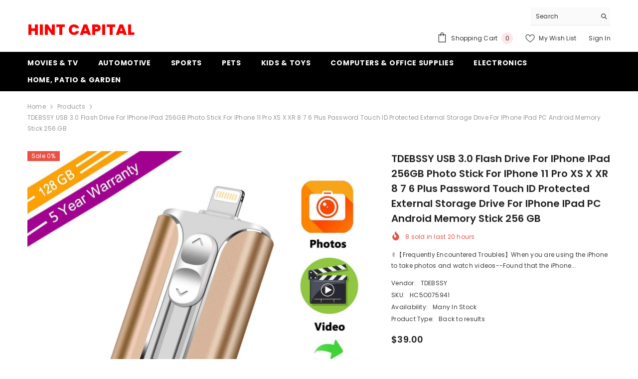

--- FILE ---
content_type: text/html; charset=utf-8
request_url: https://hintofmodern.com/products/tdebssy-usb-3-0-flash-drive-for-iphone-ipad-256gb-photo-stick-for-iphone-11-pro-xs-x-xr-8-7-6-plus-password-touch-id-protected-external-storage-drive-for-iphone-ipad-pc-android-memory-stick-256-gb-1?variant=39424128745663&section_id=template--18007574675647__main
body_size: 19007
content:
<div id="shopify-section-template--18007574675647__main" class="shopify-section"><link href="//hintofmodern.com/cdn/shop/t/2/assets/component-product.css?v=140970341831967562841743870968" rel="stylesheet" type="text/css" media="all" />
<link href="//hintofmodern.com/cdn/shop/t/2/assets/component-price.css?v=39994775429705471691743870968" rel="stylesheet" type="text/css" media="all" />
<link href="//hintofmodern.com/cdn/shop/t/2/assets/component-badge.css?v=58385199191654577521743870967" rel="stylesheet" type="text/css" media="all" />
<link href="//hintofmodern.com/cdn/shop/t/2/assets/component-rte.css?v=82502160534158932881743870968" rel="stylesheet" type="text/css" media="all" />
<link href="//hintofmodern.com/cdn/shop/t/2/assets/component-share.css?v=23553761141326501681743870968" rel="stylesheet" type="text/css" media="all" />
<link href="//hintofmodern.com/cdn/shop/t/2/assets/component-tab.css?v=140244687997670630881743870968" rel="stylesheet" type="text/css" media="all" />
<link href="//hintofmodern.com/cdn/shop/t/2/assets/component-product-form.css?v=22444863787356217611743870968" rel="stylesheet" type="text/css" media="all" />
<link href="//hintofmodern.com/cdn/shop/t/2/assets/component-grid.css?v=14116691739327510611743870968" rel="stylesheet" type="text/css" media="all" />




    <style type="text/css">
    #ProductSection-template--18007574675647__main .productView-thumbnail .productView-thumbnail-link:after{
        padding-bottom: 148%;
    }

    #ProductSection-template--18007574675647__main .cursor-wrapper .counter {
        color: #191919;
    }

    #ProductSection-template--18007574675647__main .cursor-wrapper .counter #count-image:before {
        background-color: #191919;
    }

    #ProductSection-template--18007574675647__main .custom-cursor__inner .arrow:before,
    #ProductSection-template--18007574675647__main .custom-cursor__inner .arrow:after {
        background-color: #000000;
    }

    #ProductSection-template--18007574675647__main .tabs-contents .toggleLink,
    #ProductSection-template--18007574675647__main .tabs .tab .tab-title {
        font-size: 18px;
        font-weight: 600;
        text-transform: none;
        padding-top: 15px;
        padding-bottom: 15px;
    }

    

    

    @media (max-width: 1024px) {
        
    }

    @media (max-width: 550px) {
        #ProductSection-template--18007574675647__main .tabs-contents .toggleLink,
        #ProductSection-template--18007574675647__main .tabs .tab .tab-title {
            font-size: 16px;
        }
    }

    @media (max-width: 767px) {
        #ProductSection-template--18007574675647__main {
            padding-top: 0px;
            padding-bottom: 0px;
        }
        
        
        
    }

    @media (min-width: 1025px) {
        
    }

    @media (min-width: 768px) and (max-width: 1199px) {
        #ProductSection-template--18007574675647__main {
            padding-top: 0px;
            padding-bottom: 0px;
        }
    }

    @media (min-width: 1200px) {
        #ProductSection-template--18007574675647__main {
            padding-top: 0px;
            padding-bottom: 0px;
        }
    }
</style>
<script>
    window.product_inven_array_6580953088191 = {
        
            '39424128745663': '0',
        
            '39424128778431': '0',
        
    };

    window.selling_array_6580953088191 = {
        
            '39424128745663': 'deny',
        
            '39424128778431': 'deny',
        
    };

    window.subtotal = {
        show: true,
        style: 1,
        text: `Add To Cart - [value]`
    };
  
    window.variant_image_group = 'false';
  
</script><link rel="stylesheet" href="//hintofmodern.com/cdn/shop/t/2/assets/component-fancybox.css?v=162524859697928915511743870968" media="print" onload="this.media='all'">
    <noscript><link href="//hintofmodern.com/cdn/shop/t/2/assets/component-fancybox.css?v=162524859697928915511743870968" rel="stylesheet" type="text/css" media="all" /></noscript><div class="vertical product-details product-default" data-section-id="template--18007574675647__main" data-section-type="product" id="ProductSection-template--18007574675647__main" data-has-combo="false" data-image-opo>
    
<div class="productView-moreItem moreItem-breadcrumb "
            style="--spacing-top: 10px;
            --spacing-bottom: 20px;
            --spacing-top-mb: 0px;
            --spacing-bottom-mb: 0px;
            --breadcrumb-bg:rgba(0,0,0,0);
            --breadcrumb-mb-bg: #f6f6f6;
            "
        >
            
                <div class="breadcrumb-bg">
            
                <div class="container">
                    

<link href="//hintofmodern.com/cdn/shop/t/2/assets/component-breadcrumb.css?v=52052498594031376181743870967" rel="stylesheet" type="text/css" media="all" /><breadcrumb-component class="breadcrumb-container style--line_clamp_1" data-collection-title="" data-collection-all="/collections/all">
        <nav class="breadcrumb breadcrumb-left" role="navigation" aria-label="breadcrumbs">
        <a class="link home-link" href="/">Home</a><span class="separate" aria-hidden="true"><svg xmlns="http://www.w3.org/2000/svg" viewBox="0 0 24 24"><path d="M 7.75 1.34375 L 6.25 2.65625 L 14.65625 12 L 6.25 21.34375 L 7.75 22.65625 L 16.75 12.65625 L 17.34375 12 L 16.75 11.34375 Z"></path></svg></span>
                <span>TDEBSSY USB 3.0 Flash Drive for iPhone iPad 256GB Photo Stick for iPhone 11 Pro XS X XR 8 7 6 Plus Password Touch ID Protected External Storage Drive for iPhone iPad PC Android Memory Stick 256 GB</span><span class="observe-element" style="width: 1px; height: 1px; background: transparent; display: inline-block; flex-shrink: 0;"></span>
        </nav>
    </breadcrumb-component>
    <script type="text/javascript">
        if (typeof breadcrumbComponentDeclare == 'undefined') {
            class BreadcrumbComponent extends HTMLElement {
                constructor() {
                    super();
                    this.firstPostCollection();
                    this.getCollection();
                }

                connectedCallback() {
                    this.firstLink = this.querySelector('.link.home-link')
                    this.lastLink = this.querySelector('.observe-element')
                    this.classList.add('initialized');
                    this.initObservers();
                }

                static createHandler(position = 'first', breadcrumb = null) {
                    const handler = (entries, observer) => {
                        entries.forEach(entry => {
                            if (breadcrumb == null) return observer.disconnect();
                            if (entry.isIntersecting ) {
                                breadcrumb.classList.add(`disable-${position}`);
                            } else {
                                breadcrumb.classList.remove(`disable-${position}`);
                            }
                        })
                    }
                    return handler;
                }

                initObservers() {
                    const scrollToFirstHandler = BreadcrumbComponent.createHandler('first', this);
                    const scrollToLastHandler = BreadcrumbComponent.createHandler('last', this);
                    
                    this.scrollToFirstObserver = new IntersectionObserver(scrollToFirstHandler, { threshold: 1 });
                    this.scrollToLastObserver = new IntersectionObserver(scrollToLastHandler, { threshold: 0.6 });

                    this.scrollToFirstObserver.observe(this.firstLink);
                    this.scrollToLastObserver.observe(this.lastLink);
                }

                firstPostCollection() {
                    if (!document.body.matches('.template-collection')) return;
                    this.postCollection(true);
                    this.checkCollection();
                }

                postCollection(showCollection) {
                    const title = this.dataset.collectionTitle ? this.dataset.collectionTitle : "Products";
                    let collection = {name: title, url: window.location.pathname, show: showCollection};
                    localStorage.setItem('_breadcrumb_collection', JSON.stringify(collection));
                }

                checkCollection() {
                    document.addEventListener("click", (event) => {
                        const target = event.target;
                        if (!target.matches('.card-link')) return;
                        target.closest('.shopify-section[id*="product-grid"]') == null ? this.postCollection(false) : this.postCollection(true);
                    });
                }

                getCollection() {
                    if (!document.body.matches('.template-product')) return;
                    const collection = JSON.parse(localStorage.getItem('_breadcrumb_collection'));
                    let checkCollection = document.referrer.indexOf('/collections/') !== -1 && (new URL(document.referrer)).pathname == collection.url && collection && collection.show ? true : false;
                    const breadcrumb = `<a class="breadcrumb-collection animate--text" href="${checkCollection ? collection.url : this.dataset.collectionAll}">${checkCollection ? collection.name : "Products"}</a><span class="separate animate--text" aria-hidden="true"><svg xmlns="http://www.w3.org/2000/svg" viewBox="0 0 24 24"><path d="M 7.75 1.34375 L 6.25 2.65625 L 14.65625 12 L 6.25 21.34375 L 7.75 22.65625 L 16.75 12.65625 L 17.34375 12 L 16.75 11.34375 Z"></path></svg></span>`;
                    this.querySelectorAll('.separate')[0]?.insertAdjacentHTML("afterend", breadcrumb);
                }
            }   

            window.addEventListener('load', () => {
                customElements.define('breadcrumb-component', BreadcrumbComponent);
            })

            var breadcrumbComponentDeclare = BreadcrumbComponent;
        }
    </script>
                </div>
            
                </div>
            
        </div>
    
    <div class="container productView-container">
        <div class="productView halo-productView layout-3 positionMainImage--left productView-sticky" data-product-handle="tdebssy-usb-3-0-flash-drive-for-iphone-ipad-256gb-photo-stick-for-iphone-11-pro-xs-x-xr-8-7-6-plus-password-touch-id-protected-external-storage-drive-for-iphone-ipad-pc-android-memory-stick-256-gb-1"><div class="productView-top">
                    <div class="halo-productView-left productView-images clearfix" data-image-gallery><div class="cursor-wrapper handleMouseLeave">
                                <div class="custom-cursor custom-cursor__outer">
                                    <div class="custom-cursor custom-cursor__inner">
                                        <span class="arrow arrow-bar fadeIn"></span>
                                    </div>
                                </div>
                            </div><div class="productView-images-wrapper" data-video-popup>
                            <div class="productView-image-wrapper"><div class="productView-badge badge-left halo-productBadges halo-productBadges--left date-152431251 date1-1764"
        data-text-sale-badge="Sale"
        
        data-new-badge-number="30"
    ></div>
<div class="productView-nav style-1 image-fit-unset" 
                                    data-image-gallery-main
                                    data-arrows-desk="false"
                                    data-arrows-mobi="true"
                                    data-counter-mobi="true"
                                    data-media-count="8"
                                ><div class="productView-image productView-image-adapt fit-unset" data-index="1">
                                                    <div class="productView-img-container product-single__media" data-media-id="20479076761791"
                                                        
                                                    >
                                                        <div 
                                                            class="media" 
                                                             
                                                             data-fancybox="images" href="//hintofmodern.com/cdn/shop/products/71PEpH-rD0L._AC_SL1500_b500b59d-8b15-487b-ac82-3c7721696cb3.jpg?v=1616407176" 
                                                        >
                                                            <img id="product-featured-image-20479076761791"
                                                                srcset="//hintofmodern.com/cdn/shop/products/71PEpH-rD0L._AC_SL1500_b500b59d-8b15-487b-ac82-3c7721696cb3.jpg?v=1616407176"
                                                                src="//hintofmodern.com/cdn/shop/products/71PEpH-rD0L._AC_SL1500_b500b59d-8b15-487b-ac82-3c7721696cb3.jpg?v=1616407176"
                                                                data-src="//hintofmodern.com/cdn/shop/products/71PEpH-rD0L._AC_SL1500_b500b59d-8b15-487b-ac82-3c7721696cb3.jpg?v=1616407176"
                                                                alt=""
                                                                sizes="(min-width: 2000px) 1500px, (min-width: 1200px) 1200px, (min-width: 768px) calc((100vw - 30px) / 2), calc(100vw - 20px)"
                                                                width="1426"
                                                                height="1444"
                                                                data-sizes="auto"
                                                                data-main-image
                                                                data-index="1"
                                                                data-cursor-image
                                                                
                                                            /></div>
                                                    </div>
                                                </div><div class="productView-image productView-image-adapt fit-unset" data-index="2">
                                                    <div class="productView-img-container product-single__media" data-media-id="20479076794559"
                                                        
                                                    >
                                                        <div 
                                                            class="media" 
                                                             
                                                             data-fancybox="images" href="//hintofmodern.com/cdn/shop/products/716L2ehtwjL._AC_SL1500_38d98e16-019d-45e9-aa46-ee6e352ab0f6.jpg?v=1616407176" 
                                                        >
                                                            <img id="product-featured-image-20479076794559"
                                                                data-srcset="//hintofmodern.com/cdn/shop/products/716L2ehtwjL._AC_SL1500_38d98e16-019d-45e9-aa46-ee6e352ab0f6.jpg?v=1616407176"
                                                                
                                                                data-src="//hintofmodern.com/cdn/shop/products/716L2ehtwjL._AC_SL1500_38d98e16-019d-45e9-aa46-ee6e352ab0f6.jpg?v=1616407176"
                                                                alt=""
                                                                sizes="(min-width: 2000px) 1500px, (min-width: 1200px) 1200px, (min-width: 768px) calc((100vw - 30px) / 2), calc(100vw - 20px)"
                                                                width="1458"
                                                                height="1418"
                                                                data-sizes="auto"
                                                                data-main-image
                                                                data-index="2"
                                                                data-cursor-image
                                                                class="lazyload" loading="lazy"
                                                            /><span class="data-lazy-loading"></span></div>
                                                    </div>
                                                </div><div class="productView-image productView-image-adapt fit-unset" data-index="3">
                                                    <div class="productView-img-container product-single__media" data-media-id="20479076827327"
                                                        
                                                    >
                                                        <div 
                                                            class="media" 
                                                             
                                                             data-fancybox="images" href="//hintofmodern.com/cdn/shop/products/51JuJSD6sxL._AC_a90aac2f-114c-4c5e-aefa-044640388afc.jpg?v=1616407176" 
                                                        >
                                                            <img id="product-featured-image-20479076827327"
                                                                data-srcset="//hintofmodern.com/cdn/shop/products/51JuJSD6sxL._AC_a90aac2f-114c-4c5e-aefa-044640388afc.jpg?v=1616407176"
                                                                
                                                                data-src="//hintofmodern.com/cdn/shop/products/51JuJSD6sxL._AC_a90aac2f-114c-4c5e-aefa-044640388afc.jpg?v=1616407176"
                                                                alt=""
                                                                sizes="(min-width: 2000px) 1500px, (min-width: 1200px) 1200px, (min-width: 768px) calc((100vw - 30px) / 2), calc(100vw - 20px)"
                                                                width="500"
                                                                height="492"
                                                                data-sizes="auto"
                                                                data-main-image
                                                                data-index="3"
                                                                data-cursor-image
                                                                class="lazyload" loading="lazy"
                                                            /><span class="data-lazy-loading"></span></div>
                                                    </div>
                                                </div><div class="productView-image productView-image-adapt fit-unset" data-index="4">
                                                    <div class="productView-img-container product-single__media" data-media-id="20479076860095"
                                                        
                                                    >
                                                        <div 
                                                            class="media" 
                                                             
                                                             data-fancybox="images" href="//hintofmodern.com/cdn/shop/products/51J6qElq4OL._AC_c808c814-76d0-485e-a1cf-9fb6d9cf3dcb.jpg?v=1616407176" 
                                                        >
                                                            <img id="product-featured-image-20479076860095"
                                                                data-srcset="//hintofmodern.com/cdn/shop/products/51J6qElq4OL._AC_c808c814-76d0-485e-a1cf-9fb6d9cf3dcb.jpg?v=1616407176"
                                                                
                                                                data-src="//hintofmodern.com/cdn/shop/products/51J6qElq4OL._AC_c808c814-76d0-485e-a1cf-9fb6d9cf3dcb.jpg?v=1616407176"
                                                                alt=""
                                                                sizes="(min-width: 2000px) 1500px, (min-width: 1200px) 1200px, (min-width: 768px) calc((100vw - 30px) / 2), calc(100vw - 20px)"
                                                                width="500"
                                                                height="500"
                                                                data-sizes="auto"
                                                                data-main-image
                                                                data-index="4"
                                                                data-cursor-image
                                                                class="lazyload" loading="lazy"
                                                            /><span class="data-lazy-loading"></span></div>
                                                    </div>
                                                </div><div class="productView-image productView-image-adapt fit-unset" data-index="5">
                                                    <div class="productView-img-container product-single__media" data-media-id="20479076892863"
                                                        
                                                    >
                                                        <div 
                                                            class="media" 
                                                             
                                                             data-fancybox="images" href="//hintofmodern.com/cdn/shop/products/51hA4Wt1gJL._AC_5b999ca6-6d05-4c3e-8d72-25a624573c1e.jpg?v=1616407176" 
                                                        >
                                                            <img id="product-featured-image-20479076892863"
                                                                data-srcset="//hintofmodern.com/cdn/shop/products/51hA4Wt1gJL._AC_5b999ca6-6d05-4c3e-8d72-25a624573c1e.jpg?v=1616407176"
                                                                
                                                                data-src="//hintofmodern.com/cdn/shop/products/51hA4Wt1gJL._AC_5b999ca6-6d05-4c3e-8d72-25a624573c1e.jpg?v=1616407176"
                                                                alt=""
                                                                sizes="(min-width: 2000px) 1500px, (min-width: 1200px) 1200px, (min-width: 768px) calc((100vw - 30px) / 2), calc(100vw - 20px)"
                                                                width="500"
                                                                height="500"
                                                                data-sizes="auto"
                                                                data-main-image
                                                                data-index="5"
                                                                data-cursor-image
                                                                class="lazyload" loading="lazy"
                                                            /><span class="data-lazy-loading"></span></div>
                                                    </div>
                                                </div><div class="productView-image productView-image-adapt fit-unset" data-index="6">
                                                    <div class="productView-img-container product-single__media" data-media-id="20479076925631"
                                                        
                                                    >
                                                        <div 
                                                            class="media" 
                                                             
                                                             data-fancybox="images" href="//hintofmodern.com/cdn/shop/products/51_2BH9aQVLyL._AC_1e61896d-4f90-444b-b15f-5a2ca7224668.jpg?v=1616407176" 
                                                        >
                                                            <img id="product-featured-image-20479076925631"
                                                                data-srcset="//hintofmodern.com/cdn/shop/products/51_2BH9aQVLyL._AC_1e61896d-4f90-444b-b15f-5a2ca7224668.jpg?v=1616407176"
                                                                
                                                                data-src="//hintofmodern.com/cdn/shop/products/51_2BH9aQVLyL._AC_1e61896d-4f90-444b-b15f-5a2ca7224668.jpg?v=1616407176"
                                                                alt=""
                                                                sizes="(min-width: 2000px) 1500px, (min-width: 1200px) 1200px, (min-width: 768px) calc((100vw - 30px) / 2), calc(100vw - 20px)"
                                                                width="500"
                                                                height="498"
                                                                data-sizes="auto"
                                                                data-main-image
                                                                data-index="6"
                                                                data-cursor-image
                                                                class="lazyload" loading="lazy"
                                                            /><span class="data-lazy-loading"></span></div>
                                                    </div>
                                                </div><div class="productView-image productView-image-adapt fit-unset" data-index="7">
                                                    <div class="productView-img-container product-single__media" data-media-id="20479076958399"
                                                        
                                                    >
                                                        <div 
                                                            class="media" 
                                                             
                                                             data-fancybox="images" href="//hintofmodern.com/cdn/shop/products/51yTl1lCW7L._AC_875fe921-89d1-4e5b-8a3a-23c00138396d.jpg?v=1616407176" 
                                                        >
                                                            <img id="product-featured-image-20479076958399"
                                                                data-srcset="//hintofmodern.com/cdn/shop/products/51yTl1lCW7L._AC_875fe921-89d1-4e5b-8a3a-23c00138396d.jpg?v=1616407176"
                                                                
                                                                data-src="//hintofmodern.com/cdn/shop/products/51yTl1lCW7L._AC_875fe921-89d1-4e5b-8a3a-23c00138396d.jpg?v=1616407176"
                                                                alt=""
                                                                sizes="(min-width: 2000px) 1500px, (min-width: 1200px) 1200px, (min-width: 768px) calc((100vw - 30px) / 2), calc(100vw - 20px)"
                                                                width="498"
                                                                height="461"
                                                                data-sizes="auto"
                                                                data-main-image
                                                                data-index="7"
                                                                data-cursor-image
                                                                class="lazyload" loading="lazy"
                                                            /><span class="data-lazy-loading"></span></div>
                                                    </div>
                                                </div><div class="productView-image productView-image-adapt fit-unset" data-index="8">
                                                    <div class="productView-img-container product-single__media" data-media-id="20479076991167"
                                                        
                                                    >
                                                        <div 
                                                            class="media" 
                                                             
                                                             data-fancybox="images" href="//hintofmodern.com/cdn/shop/products/51ycb_2BHS4eL._AC_f91a49b0-1b98-447f-b58e-69a48da9bfc5.jpg?v=1616407176" 
                                                        >
                                                            <img id="product-featured-image-20479076991167"
                                                                data-srcset="//hintofmodern.com/cdn/shop/products/51ycb_2BHS4eL._AC_f91a49b0-1b98-447f-b58e-69a48da9bfc5.jpg?v=1616407176"
                                                                
                                                                data-src="//hintofmodern.com/cdn/shop/products/51ycb_2BHS4eL._AC_f91a49b0-1b98-447f-b58e-69a48da9bfc5.jpg?v=1616407176"
                                                                alt=""
                                                                sizes="(min-width: 2000px) 1500px, (min-width: 1200px) 1200px, (min-width: 768px) calc((100vw - 30px) / 2), calc(100vw - 20px)"
                                                                width="500"
                                                                height="500"
                                                                data-sizes="auto"
                                                                data-main-image
                                                                data-index="8"
                                                                data-cursor-image
                                                                class="lazyload" loading="lazy"
                                                            /><span class="data-lazy-loading"></span></div>
                                                    </div>
                                                </div></div><div class="productView-videoPopup"></div><div class="productView-iconZoom">
                                        <svg  class="icon icon-zoom-1" xmlns="http://www.w3.org/2000/svg" aria-hidden="true" focusable="false" role="presentation" viewBox="0 0 448 512"><path d="M416 176V86.63L246.6 256L416 425.4V336c0-8.844 7.156-16 16-16s16 7.156 16 16v128c0 8.844-7.156 16-16 16h-128c-8.844 0-16-7.156-16-16s7.156-16 16-16h89.38L224 278.6L54.63 448H144C152.8 448 160 455.2 160 464S152.8 480 144 480h-128C7.156 480 0 472.8 0 464v-128C0 327.2 7.156 320 16 320S32 327.2 32 336v89.38L201.4 256L32 86.63V176C32 184.8 24.84 192 16 192S0 184.8 0 176v-128C0 39.16 7.156 32 16 32h128C152.8 32 160 39.16 160 48S152.8 64 144 64H54.63L224 233.4L393.4 64H304C295.2 64 288 56.84 288 48S295.2 32 304 32h128C440.8 32 448 39.16 448 48v128C448 184.8 440.8 192 432 192S416 184.8 416 176z"></path></svg>
                                    </div></div><div class="productView-thumbnail-wrapper">
                                    <div class="productView-for clearfix" data-max-thumbnail-to-show="4"><div class="productView-thumbnail" data-media-id="template--18007574675647__main-20479076761791">
                                                        <div class="productView-thumbnail-link" data-image="//hintofmodern.com/cdn/shop/products/71PEpH-rD0L._AC_SL1500_b500b59d-8b15-487b-ac82-3c7721696cb3_large.jpg?v=1616407176">
                                                            <img srcset="//hintofmodern.com/cdn/shop/products/71PEpH-rD0L._AC_SL1500_b500b59d-8b15-487b-ac82-3c7721696cb3_medium.jpg?v=1616407176" src="//hintofmodern.com/cdn/shop/products/71PEpH-rD0L._AC_SL1500_b500b59d-8b15-487b-ac82-3c7721696cb3_medium.jpg?v=1616407176" alt="TDEBSSY USB 3.0 Flash Drive for iPhone iPad 256GB Photo Stick for iPhone 11 Pro XS X XR 8 7 6 Plus Password Touch ID Protected External Storage Drive for iPhone iPad PC Android Memory Stick 256 GB"  /></div>
                                                    </div><div class="productView-thumbnail" data-media-id="template--18007574675647__main-20479076794559">
                                                        <div class="productView-thumbnail-link" data-image="//hintofmodern.com/cdn/shop/products/716L2ehtwjL._AC_SL1500_38d98e16-019d-45e9-aa46-ee6e352ab0f6_large.jpg?v=1616407176">
                                                            <img srcset="//hintofmodern.com/cdn/shop/products/716L2ehtwjL._AC_SL1500_38d98e16-019d-45e9-aa46-ee6e352ab0f6_medium.jpg?v=1616407176" src="//hintofmodern.com/cdn/shop/products/716L2ehtwjL._AC_SL1500_38d98e16-019d-45e9-aa46-ee6e352ab0f6_medium.jpg?v=1616407176" alt="TDEBSSY USB 3.0 Flash Drive for iPhone iPad 256GB Photo Stick for iPhone 11 Pro XS X XR 8 7 6 Plus Password Touch ID Protected External Storage Drive for iPhone iPad PC Android Memory Stick 256 GB"  /></div>
                                                    </div><div class="productView-thumbnail" data-media-id="template--18007574675647__main-20479076827327">
                                                        <div class="productView-thumbnail-link" data-image="//hintofmodern.com/cdn/shop/products/51JuJSD6sxL._AC_a90aac2f-114c-4c5e-aefa-044640388afc_large.jpg?v=1616407176">
                                                            <img srcset="//hintofmodern.com/cdn/shop/products/51JuJSD6sxL._AC_a90aac2f-114c-4c5e-aefa-044640388afc_medium.jpg?v=1616407176" src="//hintofmodern.com/cdn/shop/products/51JuJSD6sxL._AC_a90aac2f-114c-4c5e-aefa-044640388afc_medium.jpg?v=1616407176" alt="TDEBSSY USB 3.0 Flash Drive for iPhone iPad 256GB Photo Stick for iPhone 11 Pro XS X XR 8 7 6 Plus Password Touch ID Protected External Storage Drive for iPhone iPad PC Android Memory Stick 256 GB"  /></div>
                                                    </div><div class="productView-thumbnail" data-media-id="template--18007574675647__main-20479076860095">
                                                        <div class="productView-thumbnail-link" data-image="//hintofmodern.com/cdn/shop/products/51J6qElq4OL._AC_c808c814-76d0-485e-a1cf-9fb6d9cf3dcb_large.jpg?v=1616407176">
                                                            <img srcset="//hintofmodern.com/cdn/shop/products/51J6qElq4OL._AC_c808c814-76d0-485e-a1cf-9fb6d9cf3dcb_medium.jpg?v=1616407176" src="//hintofmodern.com/cdn/shop/products/51J6qElq4OL._AC_c808c814-76d0-485e-a1cf-9fb6d9cf3dcb_medium.jpg?v=1616407176" alt="TDEBSSY USB 3.0 Flash Drive for iPhone iPad 256GB Photo Stick for iPhone 11 Pro XS X XR 8 7 6 Plus Password Touch ID Protected External Storage Drive for iPhone iPad PC Android Memory Stick 256 GB"  /></div>
                                                    </div><div class="productView-thumbnail" data-media-id="template--18007574675647__main-20479076892863">
                                                        <div class="productView-thumbnail-link" data-image="//hintofmodern.com/cdn/shop/products/51hA4Wt1gJL._AC_5b999ca6-6d05-4c3e-8d72-25a624573c1e_large.jpg?v=1616407176">
                                                            <img data-srcset="//hintofmodern.com/cdn/shop/products/51hA4Wt1gJL._AC_5b999ca6-6d05-4c3e-8d72-25a624573c1e_medium.jpg?v=1616407176"  alt="TDEBSSY USB 3.0 Flash Drive for iPhone iPad 256GB Photo Stick for iPhone 11 Pro XS X XR 8 7 6 Plus Password Touch ID Protected External Storage Drive for iPhone iPad PC Android Memory Stick 256 GB" class="lazyload" loading="lazy" /><span class="data-lazy-loading"></span></div>
                                                    </div><div class="productView-thumbnail" data-media-id="template--18007574675647__main-20479076925631">
                                                        <div class="productView-thumbnail-link" data-image="//hintofmodern.com/cdn/shop/products/51_2BH9aQVLyL._AC_1e61896d-4f90-444b-b15f-5a2ca7224668_large.jpg?v=1616407176">
                                                            <img data-srcset="//hintofmodern.com/cdn/shop/products/51_2BH9aQVLyL._AC_1e61896d-4f90-444b-b15f-5a2ca7224668_medium.jpg?v=1616407176"  alt="TDEBSSY USB 3.0 Flash Drive for iPhone iPad 256GB Photo Stick for iPhone 11 Pro XS X XR 8 7 6 Plus Password Touch ID Protected External Storage Drive for iPhone iPad PC Android Memory Stick 256 GB" class="lazyload" loading="lazy" /><span class="data-lazy-loading"></span></div>
                                                    </div><div class="productView-thumbnail" data-media-id="template--18007574675647__main-20479076958399">
                                                        <div class="productView-thumbnail-link" data-image="//hintofmodern.com/cdn/shop/products/51yTl1lCW7L._AC_875fe921-89d1-4e5b-8a3a-23c00138396d_large.jpg?v=1616407176">
                                                            <img data-srcset="//hintofmodern.com/cdn/shop/products/51yTl1lCW7L._AC_875fe921-89d1-4e5b-8a3a-23c00138396d_medium.jpg?v=1616407176"  alt="TDEBSSY USB 3.0 Flash Drive for iPhone iPad 256GB Photo Stick for iPhone 11 Pro XS X XR 8 7 6 Plus Password Touch ID Protected External Storage Drive for iPhone iPad PC Android Memory Stick 256 GB" class="lazyload" loading="lazy" /><span class="data-lazy-loading"></span></div>
                                                    </div><div class="productView-thumbnail" data-media-id="template--18007574675647__main-20479076991167">
                                                        <div class="productView-thumbnail-link" data-image="//hintofmodern.com/cdn/shop/products/51ycb_2BHS4eL._AC_f91a49b0-1b98-447f-b58e-69a48da9bfc5_large.jpg?v=1616407176">
                                                            <img data-srcset="//hintofmodern.com/cdn/shop/products/51ycb_2BHS4eL._AC_f91a49b0-1b98-447f-b58e-69a48da9bfc5_medium.jpg?v=1616407176"  alt="TDEBSSY USB 3.0 Flash Drive for iPhone iPad 256GB Photo Stick for iPhone 11 Pro XS X XR 8 7 6 Plus Password Touch ID Protected External Storage Drive for iPhone iPad PC Android Memory Stick 256 GB" class="lazyload" loading="lazy" /><span class="data-lazy-loading"></span></div>
                                                    </div></div>
                                </div></div>
                    </div>
                    <div class="halo-productView-right productView-details clearfix">
                        <div class="productView-product clearfix"><div class="productView-moreItem"
                                            style="--spacing-top: 0px;
                                            --spacing-bottom: 10px"
                                        >
                                            <h1 class="productView-title" style="--color-title: #232323;--fontsize-text: 20px;--fontsize-mb-text: 18px;"><span>TDEBSSY USB 3.0 Flash Drive for iPhone iPad 256GB Photo Stick for iPhone 11 Pro XS X XR 8 7 6 Plus Password Touch ID Protected External Storage Drive for iPhone iPad PC Android Memory Stick 256 GB</span></h1>
                                        </div><div class="productView-moreItem"
                                                style="--spacing-top: 0px;
                                                --spacing-bottom: 14px;
                                                --color-text-sold-in: #e95144"
                                            >
                                                <div class="productView-meta clearfix"><div class="productView-soldProduct" data-sold-out-product data-item="3,5,6,7,8,10,12,15" data-hours="10,15,16,17,18,20,25,35" style="display: none;">
    <svg class="icon icon-fire-2" viewBox="0 0 384 512"><path d="M216 23.858c0-23.802-30.653-32.765-44.149-13.038C48 191.851 224 200 224 288c0 35.629-29.114 64.458-64.85 63.994C123.98 351.538 96 322.22 96 287.046v-85.51c0-21.703-26.471-32.225-41.432-16.504C27.801 213.158 0 261.332 0 320c0 105.869 86.131 192 192 192s192-86.131 192-192c0-170.29-168-193.003-168-296.142z"></path></svg>
    <span class="text">
        <span data-sold-out-number>2</span>
        sold in last
        <span data-sold-out-hours>8</span>
        hours
    </span>
</div>
</div>
                                            </div><div class="productView-moreItem"
                                            style="--spacing-top: 0px;
                                            --spacing-bottom: 12px"
                                        >
                                            <div class="productView-desc halo-text-format" 
        style="--color-text: #3c3c3c;
        --fontsize-text: 12px"
    >
        ✌【Frequently Encountered Troubles】When you are using the iPhone to take photos and watch videos--Found that the iPhone...
    </div>
                                        </div><div class="productView-moreItem"
                                                style="--spacing-top: 0px;
                                                --spacing-bottom: 18px"
                                            >
                                                <div class="productView-info" style="--color-border: #e6e6e6"><div class="productView-info-item">
            <span class="productView-info-name">
                Vendor:
            </span>
            <span class="productView-info-value"><a href="/collections/vendors?q=TDEBSSY" title="TDEBSSY">TDEBSSY</a></span>
        </div><div class="productView-info-item" data-sku >
            <span class="productView-info-name">
                SKU:
            </span>
            <span class="productView-info-value">HC5O075941</span>
        </div><div class="productView-info-item" data-inventory data-stock-level="none">
            <span class="productView-info-name">
                Availability:
            </span>
            <span class="productView-info-value">
                
                    Many In Stock
                
            </span>
        </div><div class="productView-info-item">
            <span class="productView-info-name">
                Product Type:
            </span>
            <span class="productView-info-value">
                Back to results
            </span>
        </div></div>
                                            </div>
                                        <div class="productView-moreItem"
                                            style="--spacing-top: 0px;
                                            --spacing-bottom: 17px;
                                            --fontsize-text: 18px"
                                        >
                                            
                                                <div class="productView-price no-js-hidden clearfix" id="product-price-6580953088191"><div class="price price--medium">
    <dl><div class="price__regular"><dd class="price__last"><span class="price-item price-item--regular">$39.00</span></dd>
        </div>
        <div class="price__sale"><dd class="price__compare" data-compare="3900"><s class="price-item price-item--regular">$39.00</s></dd><dd class="price__last" data-last="3900"><span class="price-item price-item--sale">$39.00</span></dd></div>
        <small class="unit-price caption hidden">
            <dt class="visually-hidden">Unit price</dt>
            <dd class="price__last"><span></span><span aria-hidden="true">/</span><span class="visually-hidden">&nbsp;per&nbsp;</span><span></span></dd>
        </small>
    </dl>
</div>
</div>
                                            
                                        </div>
                                            <div class="productView-moreItem"
    style="--spacing-top: 0px;
    --spacing-bottom: 8px;
    --color-text: "
>
    <div class="productView-hotStock style-2 is-hide" data-hot-stock="20" 2 ><span class="hotStock-text">
                Please hurry! Only 0 left in stock
            </span>
            <div class="hotStock-progress">
                <span class="hotStock-progress-item"></span>
            </div></div>
</div>

                                        
<div class="productView-moreItem"
                                                style="--spacing-top: 0px;
                                                --spacing-bottom: 20px"
                                            >
                                                <div class="productView-countDown-wrapper"><div class="productView-countDown countdown_6580953088191 style-2 clearfix" data-countdown-id="6580953088191" data-countdown="Dec 31, 2025 18:00:00">
            <span class="text animated-loading">
                <span>Limited-Time Offers, End in:</span>
            </span>
            <span class="num animated-loading">
                <span>151<span>D</span></span>
            </span>
            <span class="num animated-loading">
                <span>8<span>H</span></span>
            </span>
            <span class="num animated-loading">
                <span>23<span>M</span></span>
            </span>
            <span class="num animated-loading">
                <span>0<span>S</span></span>
            </span>
        </div></div>
                                            </div>
                                            <div class="productView-moreItem productView-moreItem-product-variant"
                                                style="--spacing-top: 0px;
                                                --spacing-bottom: 0px"
                                            ><div class="productView-options" style="--color-border: #e6e6e6" data-lang="en" data-default-lang="us"><div class="productView-variants halo-productOptions" id="product-option-6580953088191"  data-type="button"><variant-radios class="no-js-hidden product-option has-default" data-product="6580953088191" data-section="template--18007574675647__main" data-url="/products/tdebssy-usb-3-0-flash-drive-for-iphone-ipad-256gb-photo-stick-for-iphone-11-pro-xs-x-xr-8-7-6-plus-password-touch-id-protected-external-storage-drive-for-iphone-ipad-pc-android-memory-stick-256-gb-1"><fieldset class="js product-form__input clearfix" data-product-attribute="set-rectangle" data-option-index="0">
                            <legend class="form__label">
                                Color::
                                <span data-header-option>
                                    USB Flash Drive-Gold
                                </span>
                            </legend><input class="product-form__radio" type="radio" id="option-6580953088191-Color:-0"
                                        name="Color:"
                                        value="USB Flash Drive-Gold"
                                        checked
                                        
                                        data-variant-id="39424128745663"
                                    ><label class="product-form__label available" for="option-6580953088191-Color:-0" data-variant-id="39424128745663">
                                            <span class="text">USB Flash Drive-Gold</span>
                                        </label><input class="product-form__radio" type="radio" id="option-6580953088191-Color:-1"
                                        name="Color:"
                                        value="USB Flash Drive-256GB"
                                        
                                        
                                        data-variant-id="39424128778431"
                                    ><label class="product-form__label available" for="option-6580953088191-Color:-1" data-variant-id="39424128778431">
                                            <span class="text">USB Flash Drive-256GB</span>
                                        </label></fieldset><script type="application/json">
                        [{"id":39424128745663,"title":"USB Flash Drive-Gold","option1":"USB Flash Drive-Gold","option2":null,"option3":null,"sku":"HC5O075941","requires_shipping":true,"taxable":true,"featured_image":null,"available":true,"name":"TDEBSSY USB 3.0 Flash Drive for iPhone iPad 256GB Photo Stick for iPhone 11 Pro XS X XR 8 7 6 Plus Password Touch ID Protected External Storage Drive for iPhone iPad PC Android Memory Stick 256 GB - USB Flash Drive-Gold","public_title":"USB Flash Drive-Gold","options":["USB Flash Drive-Gold"],"price":3900,"weight":0,"compare_at_price":3900,"inventory_management":null,"barcode":null,"requires_selling_plan":false,"selling_plan_allocations":[]},{"id":39424128778431,"title":"USB Flash Drive-256GB","option1":"USB Flash Drive-256GB","option2":null,"option3":null,"sku":"HC5O075941","requires_shipping":true,"taxable":true,"featured_image":null,"available":true,"name":"TDEBSSY USB 3.0 Flash Drive for iPhone iPad 256GB Photo Stick for iPhone 11 Pro XS X XR 8 7 6 Plus Password Touch ID Protected External Storage Drive for iPhone iPad PC Android Memory Stick 256 GB - USB Flash Drive-256GB","public_title":"USB Flash Drive-256GB","options":["USB Flash Drive-256GB"],"price":3900,"weight":0,"compare_at_price":3900,"inventory_management":null,"barcode":null,"requires_selling_plan":false,"selling_plan_allocations":[]}]
                    </script>
                </variant-radios></div>
        <noscript>
            <div class="product-form__input">
                <label class="form__label" for="Variants-template--18007574675647__main">
                    Product variants
                </label>
                <div class="select">
                <select name="id" id="Variants-template--18007574675647__main" class="select__select" form="product-form"><option
                            selected="selected"
                            
                            value="39424128745663"
                        >
                            USB Flash Drive-Gold

                            - $39.00
                        </option><option
                            
                            
                            value="39424128778431"
                        >
                            USB Flash Drive-256GB

                            - $39.00
                        </option></select>
            </div>
          </div>
        </noscript></div>
                                            </div>
                                        
<div class="productView-moreItem"
                                            style="--spacing-top: 0px;
                                            --spacing-bottom: 12px"
                                        >
                                            
                                        </div>


                                            <div class="productView-moreItem"
                                                style="--spacing-top: 0px;
                                                --spacing-bottom: 22px"
                                            >
                                                <div class="productView-perks"></div>
                                            </div>
                                        

                                            <div class="productView-moreItem"
                                                style="--spacing-top: 0px;
                                                --spacing-bottom: 15px"
                                            >
                                                <div class="productView-buttons"><form method="post" action="/cart/add" id="product-form-installment-6580953088191" accept-charset="UTF-8" class="installment caption-large" enctype="multipart/form-data"><input type="hidden" name="form_type" value="product" /><input type="hidden" name="utf8" value="✓" /><input type="hidden" name="id" value="39424128745663">
        
<input type="hidden" name="product-id" value="6580953088191" /><input type="hidden" name="section-id" value="template--18007574675647__main" /></form><product-form class="productView-form product-form"><form method="post" action="/cart/add" id="product-form-6580953088191" accept-charset="UTF-8" class="form" enctype="multipart/form-data" novalidate="novalidate" data-type="add-to-cart-form"><input type="hidden" name="form_type" value="product" /><input type="hidden" name="utf8" value="✓" /><div class="productView-group"><div class="productView-subtotal">
                            <span class="text">Subtotal: </span>
                            <span class="money-subtotal">$39.00</span>
                        </div><div class="pvGroup-row"><quantity-input class="productView-quantity quantity__group quantity__group--1 quantity__style--1 clearfix">
	    <label class="form-label quantity__label" for="quantity-6580953088191">
	        Quantity:
	    </label>
	    <div class="quantity__container">
		    <button type="button" name="minus" class="minus btn-quantity">
		    	<span class="visually-hidden">Decrease quantity for TDEBSSY USB 3.0 Flash Drive for iPhone iPad 256GB Photo Stick for iPhone 11 Pro XS X XR 8 7 6 Plus Password Touch ID Protected External Storage Drive for iPhone iPad PC Android Memory Stick 256 GB</span>
		    </button>
		    <input class="form-input quantity__input" type="number" name="quantity" min="1" value="1" inputmode="numeric" pattern="[0-9]*" id="quantity-6580953088191" data-product="6580953088191" data-price="3900">
		    <button type="button" name="plus" class="plus btn-quantity">
		    	<span class="visually-hidden">Increase quantity for TDEBSSY USB 3.0 Flash Drive for iPhone iPad 256GB Photo Stick for iPhone 11 Pro XS X XR 8 7 6 Plus Password Touch ID Protected External Storage Drive for iPhone iPad PC Android Memory Stick 256 GB</span>
		    </button>
	    </div>
	</quantity-input>
<div class="productView-groupTop">
                        <div class="productView-action" style="--atc-color: #ffffff;--atc-bg-color: #232323;--atc-border-color: #232323;--atc-color-hover: #232323;--atc-bg-color-hover: #ffffff;--atc-border-color-hover: #232323">
                            <input type="hidden" name="id" value="39424128745663">
                            <div class="product-form__buttons"><button type="submit" name="add" data-btn-addToCart class="product-form__submit button button--secondary an-horizontal-shaking button-text-change" id="product-add-to-cart">Add to cart
</button></div>
                        </div><div class="productView-wishlist clearfix">
                                <a data-wishlist href="#" data-wishlist-handle="tdebssy-usb-3-0-flash-drive-for-iphone-ipad-256gb-photo-stick-for-iphone-11-pro-xs-x-xr-8-7-6-plus-password-touch-id-protected-external-storage-drive-for-iphone-ipad-pc-android-memory-stick-256-gb-1" data-product-id="6580953088191"><span class="visually-hidden">Add to wishlist</span><svg xmlns="http://www.w3.org/2000/svg" viewBox="0 0 32 32" aria-hidden="true" focusable="false" role="presentation" class="icon icon-wishlist"><path d="M 9.5 5 C 5.363281 5 2 8.402344 2 12.5 C 2 13.929688 2.648438 15.167969 3.25 16.0625 C 3.851563 16.957031 4.46875 17.53125 4.46875 17.53125 L 15.28125 28.375 L 16 29.09375 L 16.71875 28.375 L 27.53125 17.53125 C 27.53125 17.53125 30 15.355469 30 12.5 C 30 8.402344 26.636719 5 22.5 5 C 19.066406 5 16.855469 7.066406 16 7.9375 C 15.144531 7.066406 12.933594 5 9.5 5 Z M 9.5 7 C 12.488281 7 15.25 9.90625 15.25 9.90625 L 16 10.75 L 16.75 9.90625 C 16.75 9.90625 19.511719 7 22.5 7 C 25.542969 7 28 9.496094 28 12.5 C 28 14.042969 26.125 16.125 26.125 16.125 L 16 26.25 L 5.875 16.125 C 5.875 16.125 5.390625 15.660156 4.90625 14.9375 C 4.421875 14.214844 4 13.273438 4 12.5 C 4 9.496094 6.457031 7 9.5 7 Z"/></svg></a>
                            </div><share-button class="share-button halo-socialShare productView-share style-2"><div class="share-content">
            <button class="share-button__button button"><svg class="icon" viewBox="0 0 227.216 227.216"><path d="M175.897,141.476c-13.249,0-25.11,6.044-32.98,15.518l-51.194-29.066c1.592-4.48,2.467-9.297,2.467-14.317c0-5.019-0.875-9.836-2.467-14.316l51.19-29.073c7.869,9.477,19.732,15.523,32.982,15.523c23.634,0,42.862-19.235,42.862-42.879C218.759,19.229,199.531,0,175.897,0C152.26,0,133.03,19.229,133.03,42.865c0,5.02,0.874,9.838,2.467,14.319L84.304,86.258c-7.869-9.472-19.729-15.514-32.975-15.514c-23.64,0-42.873,19.229-42.873,42.866c0,23.636,19.233,42.865,42.873,42.865c13.246,0,25.105-6.042,32.974-15.513l51.194,29.067c-1.593,4.481-2.468,9.3-2.468,14.321c0,23.636,19.23,42.865,42.867,42.865c23.634,0,42.862-19.23,42.862-42.865C218.759,160.71,199.531,141.476,175.897,141.476z M175.897,15c15.363,0,27.862,12.5,27.862,27.865c0,15.373-12.499,27.879-27.862,27.879c-15.366,0-27.867-12.506-27.867-27.879C148.03,27.5,160.531,15,175.897,15z M51.33,141.476c-15.369,0-27.873-12.501-27.873-27.865c0-15.366,12.504-27.866,27.873-27.866c15.363,0,27.861,12.5,27.861,27.866C79.191,128.975,66.692,141.476,51.33,141.476z M175.897,212.216c-15.366,0-27.867-12.501-27.867-27.865c0-15.37,12.501-27.875,27.867-27.875c15.363,0,27.862,12.505,27.862,27.875C203.759,199.715,191.26,212.216,175.897,212.216z"></path></svg> <span>Share</span></button>
            <div class="share-button__fallback">
                <div class="share-header">
                    <h2 class="share-title"><span>Share</span></h2>
                    <button type="button" class="share-button__close" aria-label="Close"><svg xmlns="http://www.w3.org/2000/svg" viewBox="0 0 48 48" ><path d="M 38.982422 6.9707031 A 2.0002 2.0002 0 0 0 37.585938 7.5859375 L 24 21.171875 L 10.414062 7.5859375 A 2.0002 2.0002 0 0 0 8.9785156 6.9804688 A 2.0002 2.0002 0 0 0 7.5859375 10.414062 L 21.171875 24 L 7.5859375 37.585938 A 2.0002 2.0002 0 1 0 10.414062 40.414062 L 24 26.828125 L 37.585938 40.414062 A 2.0002 2.0002 0 1 0 40.414062 37.585938 L 26.828125 24 L 40.414062 10.414062 A 2.0002 2.0002 0 0 0 38.982422 6.9707031 z"/></svg><span>Close</span></button>
                </div>
                <div class="wrapper-content">
                    <label class="form-label">Copy link</label>
                    <div class="share-group">
                        <div class="form-field">
                            <input type="text" class="field__input" id="url" value="https://hintofmodern.com/products/tdebssy-usb-3-0-flash-drive-for-iphone-ipad-256gb-photo-stick-for-iphone-11-pro-xs-x-xr-8-7-6-plus-password-touch-id-protected-external-storage-drive-for-iphone-ipad-pc-android-memory-stick-256-gb-1" placeholder="Link" data-url="https://hintofmodern.com/products/tdebssy-usb-3-0-flash-drive-for-iphone-ipad-256gb-photo-stick-for-iphone-11-pro-xs-x-xr-8-7-6-plus-password-touch-id-protected-external-storage-drive-for-iphone-ipad-pc-android-memory-stick-256-gb-1" onclick="this.select();" readonly>
                            <label class="field__label hiddenLabels" for="url">Link</label>
                        </div>
                        <button class="button button--primary button-copy"><svg class="icon icon-clipboard" width="11" height="13" fill="none" xmlns="http://www.w3.org/2000/svg" aria-hidden="true" focusable="false"><path fill-rule="evenodd" clip-rule="evenodd" d="M2 1a1 1 0 011-1h7a1 1 0 011 1v9a1 1 0 01-1 1V1H2zM1 2a1 1 0 00-1 1v9a1 1 0 001 1h7a1 1 0 001-1V3a1 1 0 00-1-1H1zm0 10V3h7v9H1z" fill="currentColor"/></svg>
 Copy link</button>
                    </div>
                    <span id="ShareMessage-6580953088191" class="share-button__message hidden" role="status" aria-hidden="true">Link copied to clipboard!</span><div class="share_toolbox clearfix"><label class="form-label">Share</label> <ul class="social-share"><li class="social-share__item"><a class="facebook" href="https://www.facebook.com/sharer/sharer.php?u=https://hintofmodern.com/products/tdebssy-usb-3-0-flash-drive-for-iphone-ipad-256gb-photo-stick-for-iphone-11-pro-xs-x-xr-8-7-6-plus-password-touch-id-protected-external-storage-drive-for-iphone-ipad-pc-android-memory-stick-256-gb-1" title='Facebook' data-no-instant rel="noopener noreferrer nofollow" target="_blank"><svg aria-hidden="true" focusable="false" role="presentation" xmlns="http://www.w3.org/2000/svg" viewBox="0 0 320 512" class="icon icon-facebook"><path d="M279.14 288l14.22-92.66h-88.91v-60.13c0-25.35 12.42-50.06 52.24-50.06h40.42V6.26S260.43 0 225.36 0c-73.22 0-121.08 44.38-121.08 124.72v70.62H22.89V288h81.39v224h100.17V288z"></path></svg></a></li><li class="social-share__item"><a class="twitter" href="http://twitter.com/share?text=TDEBSSY%20USB%203.0%20Flash%20Drive%20for%20iPhone%20iPad%20256GB%20Photo%20Stick%20for%20iPhone%2011%20Pro%20XS%20X%20XR%208%207%206%20Plus%20Password%20Touch%20ID%20Protected%20External%20Storage%20Drive%20for%20iPhone%20iPad%20PC%20Android%20Memory%20Stick%20256%20GB&amp;url=https://hintofmodern.com/products/tdebssy-usb-3-0-flash-drive-for-iphone-ipad-256gb-photo-stick-for-iphone-11-pro-xs-x-xr-8-7-6-plus-password-touch-id-protected-external-storage-drive-for-iphone-ipad-pc-android-memory-stick-256-gb-1" title='Twitter' data-no-instant rel="noopener noreferrer nofollow" target="_blank"><svg aria-hidden="true" focusable="false" role="presentation" class="icon icon-twitter" viewBox="0 0 35 35">
<path d="M20.3306 15.2794L31.4059 3H28.7809L19.1669 13.6616L11.4844 3H2.625L14.2406 19.124L2.625 32H5.25L15.4044 20.7397L23.5178 32H32.3772L20.3306 15.2794ZM16.7366 19.2649L15.5597 17.6595L6.195 4.885H10.2266L17.7822 15.1945L18.9591 16.7999L28.7831 30.202H24.7516L16.7366 19.2649Z"></path>
</svg>
</a></li><li class="social-share__item"><a class="pinterest" href="http://pinterest.com/pin/create/button/?url=https://hintofmodern.com/products/tdebssy-usb-3-0-flash-drive-for-iphone-ipad-256gb-photo-stick-for-iphone-11-pro-xs-x-xr-8-7-6-plus-password-touch-id-protected-external-storage-drive-for-iphone-ipad-pc-android-memory-stick-256-gb-1&amp;media=http://hintofmodern.com/cdn/shop/products/71PEpH-rD0L._AC_SL1500_b500b59d-8b15-487b-ac82-3c7721696cb3.jpg?crop=center&height=1024&v=1616407176&width=1024&amp;description=TDEBSSY%20USB%203.0%20Flash%20Drive%20for%20iPhone%20iPad%20256GB%20Photo%20Stick%20for%20iPhone%2011%20Pro%20XS%20X%20XR%208%207%206%20Plus%20Password%20Touch%20ID%20Protected%20External%20Storage%20Drive%20for%20iPhone%20iPad%20PC%20Android%20Memory%20Stick%20256%20GB" title='Pinterest' data-no-instant rel="noopener noreferrer nofollow" target="_blank"><svg aria-hidden="true" focusable="false" role="presentation" class="icon icon-pinterest" viewBox="0 0 17 18"><path d="M8.48.58a8.42 8.42 0 015.9 2.45 8.42 8.42 0 011.33 10.08 8.28 8.28 0 01-7.23 4.16 8.5 8.5 0 01-2.37-.32c.42-.68.7-1.29.85-1.8l.59-2.29c.14.28.41.52.8.73.4.2.8.31 1.24.31.87 0 1.65-.25 2.34-.75a4.87 4.87 0 001.6-2.05 7.3 7.3 0 00.56-2.93c0-1.3-.5-2.41-1.49-3.36a5.27 5.27 0 00-3.8-1.43c-.93 0-1.8.16-2.58.48A5.23 5.23 0 002.85 8.6c0 .75.14 1.41.43 1.98.28.56.7.96 1.27 1.2.1.04.19.04.26 0 .07-.03.12-.1.15-.2l.18-.68c.05-.15.02-.3-.11-.45a2.35 2.35 0 01-.57-1.63A3.96 3.96 0 018.6 4.8c1.09 0 1.94.3 2.54.89.61.6.92 1.37.92 2.32 0 .8-.11 1.54-.33 2.21a3.97 3.97 0 01-.93 1.62c-.4.4-.87.6-1.4.6-.43 0-.78-.15-1.06-.47-.27-.32-.36-.7-.26-1.13a111.14 111.14 0 01.47-1.6l.18-.73c.06-.26.09-.47.09-.65 0-.36-.1-.66-.28-.89-.2-.23-.47-.35-.83-.35-.45 0-.83.2-1.13.62-.3.41-.46.93-.46 1.56a4.1 4.1 0 00.18 1.15l.06.15c-.6 2.58-.95 4.1-1.08 4.54-.12.55-.16 1.2-.13 1.94a8.4 8.4 0 01-5-7.65c0-2.3.81-4.28 2.44-5.9A8.04 8.04 0 018.48.57z"></svg>
</a></li><li class="social-share__item"><a class="tumblr" href="//tumblr.com/widgets/share/tool?canonicalUrl=https://hintofmodern.com/products/tdebssy-usb-3-0-flash-drive-for-iphone-ipad-256gb-photo-stick-for-iphone-11-pro-xs-x-xr-8-7-6-plus-password-touch-id-protected-external-storage-drive-for-iphone-ipad-pc-android-memory-stick-256-gb-1" title='Tumblr' data-no-instant rel="noopener noreferrer nofollow" data-content="http://hintofmodern.com/cdn/shop/products/71PEpH-rD0L._AC_SL1500_b500b59d-8b15-487b-ac82-3c7721696cb3.jpg?crop=center&height=1024&v=1616407176&width=1024" target="_blank"><svg aria-hidden="true" focusable="false" role="presentation" class="icon icon-tumblr" viewBox="0 0 91 161"><path fill-rule="evenodd" d="M64 160.3c-24 0-42-12.3-42-41.8V71.3H.3V45.7c24-6.2 34-26.9 35.2-44.7h24.9v40.5h29v29.8h-29v41.1c0 12.3 6.2 16.6 16.1 16.6h14v31.3H64"></svg>
</a></li><li class="social-share__item"><a class="telegram" href="https://telegram.me/share/url?url=https://hintofmodern.com/products/tdebssy-usb-3-0-flash-drive-for-iphone-ipad-256gb-photo-stick-for-iphone-11-pro-xs-x-xr-8-7-6-plus-password-touch-id-protected-external-storage-drive-for-iphone-ipad-pc-android-memory-stick-256-gb-1" title='Telegram' data-no-instant rel="nofollow" target="_blank"><svg class="icon icon-telegram" role="presentation" viewBox="0 0 496 512"><path d="M248,8C111.033,8,0,119.033,0,256S111.033,504,248,504,496,392.967,496,256,384.967,8,248,8ZM362.952,176.66c-3.732,39.215-19.881,134.378-28.1,178.3-3.476,18.584-10.322,24.816-16.948,25.425-14.4,1.326-25.338-9.517-39.287-18.661-21.827-14.308-34.158-23.215-55.346-37.177-24.485-16.135-8.612-25,5.342-39.5,3.652-3.793,67.107-61.51,68.335-66.746.153-.655.3-3.1-1.154-4.384s-3.59-.849-5.135-.5q-3.283.746-104.608,69.142-14.845,10.194-26.894,9.934c-8.855-.191-25.888-5.006-38.551-9.123-15.531-5.048-27.875-7.717-26.8-16.291q.84-6.7,18.45-13.7,108.446-47.248,144.628-62.3c68.872-28.647,83.183-33.623,92.511-33.789,2.052-.034,6.639.474,9.61,2.885a10.452,10.452,0,0,1,3.53,6.716A43.765,43.765,0,0,1,362.952,176.66Z"></path></svg></a></li><li class="social-share__item"><a class="email" href="mailto:?subject=TDEBSSY%20USB%203.0%20Flash%20Drive%20for%20iPhone%20iPad%20256GB%20Photo%20Stick%20for%20iPhone%2011%20Pro%20XS%20X%20XR%208%207%206%20Plus%20Password%20Touch%20ID%20Protected%20External%20Storage%20Drive%20for%20iPhone%20iPad%20PC%20Android%20Memory%20Stick%20256%20GB&amp;body=https://hintofmodern.com/products/tdebssy-usb-3-0-flash-drive-for-iphone-ipad-256gb-photo-stick-for-iphone-11-pro-xs-x-xr-8-7-6-plus-password-touch-id-protected-external-storage-drive-for-iphone-ipad-pc-android-memory-stick-256-gb-1" title='Email' data-no-instant rel="noopener noreferrer nofollow" target="_blank"><svg xmlns="http://www.w3.org/2000/svg" viewBox="0 0 24 24" aria-hidden="true" focusable="false" role="presentation" class="icon icon-mail"><path d="M 1 3 L 1 5 L 1 18 L 3 18 L 3 5 L 19 5 L 19 3 L 3 3 L 1 3 z M 5 7 L 5 7.1777344 L 14 12.875 L 23 7.125 L 23 7 L 5 7 z M 23 9.2832031 L 14 15 L 5 9.4160156 L 5 21 L 14 21 L 14 17 L 17 17 L 17 14 L 23 14 L 23 9.2832031 z M 19 16 L 19 19 L 16 19 L 16 21 L 19 21 L 19 24 L 21 24 L 21 21 L 24 21 L 24 19 L 21 19 L 21 16 L 19 16 z"/></svg></a></li></ul></div></div>
            </div>
        </div></share-button><script src="//hintofmodern.com/cdn/shop/t/2/assets/share.js?v=88463739455357580461743870969" defer="defer"></script>
</div>
                </div><div class="productView-groupBottom"><div class="productView-groupItem"><div class="productView-checkbox global-checkbox">
                                        <input class="global-checkbox--input" type="checkbox" name="conditions" id="product_conditions_6580953088191" data-target="#product-checkout-6580953088191">
                                        <label class="global-checkbox--label form-label--checkbox" for="product_conditions_6580953088191">I agree with</label><button type="button" data-term-condition>Terms &amp; Conditions</button></div></div><div class="productView-groupItem">
                            <div class="productView-payment"  disabled="disabled" id="product-checkout-6580953088191" style="--bin-color: #232323;--bin-bg-color: #ffffff;--bin-border-color: #acacac;--bin-color-hover: #ffffff;--bin-bg-color-hover: #232323;--bin-border-color-hover: #232323"> 
                                <div data-shopify="payment-button" class="shopify-payment-button"> <shopify-accelerated-checkout recommended="null" fallback="{&quot;supports_subs&quot;:true,&quot;supports_def_opts&quot;:true,&quot;name&quot;:&quot;buy_it_now&quot;,&quot;wallet_params&quot;:{}}" access-token="b0be7930d465edd9d54dc74b0e7a6bc2" buyer-country="US" buyer-locale="en" buyer-currency="USD" variant-params="[{&quot;id&quot;:39424128745663,&quot;requiresShipping&quot;:true},{&quot;id&quot;:39424128778431,&quot;requiresShipping&quot;:true}]" shop-id="55658021055" enabled-flags="[&quot;ae0f5bf6&quot;]" disabled > <div class="shopify-payment-button__button" role="button" disabled aria-hidden="true" style="background-color: transparent; border: none"> <div class="shopify-payment-button__skeleton">&nbsp;</div> </div> </shopify-accelerated-checkout> <small id="shopify-buyer-consent" class="hidden" aria-hidden="true" data-consent-type="subscription"> This item is a recurring or deferred purchase. By continuing, I agree to the <span id="shopify-subscription-policy-button">cancellation policy</span> and authorize you to charge my payment method at the prices, frequency and dates listed on this page until my order is fulfilled or I cancel, if permitted. </small> </div>
                            </div>
                        </div>
                    </div></div><input type="hidden" name="product-id" value="6580953088191" /><input type="hidden" name="section-id" value="template--18007574675647__main" /></form></product-form><div class="productView-notifyMe  halo-notifyMe" style="display: none;">
            <form method="post" action="/contact#ContactForm-notifyMe-product-productView-notify-form-6580953088191" id="ContactForm-notifyMe-product-productView-notify-form-6580953088191" accept-charset="UTF-8" class="notifyMe-form contact-form"><input type="hidden" name="form_type" value="contact" /><input type="hidden" name="utf8" value="✓" /><input type="hidden" name="contact[Form]" value="Notify me"/>
    <input type="hidden" class="halo-notify-product-site" name="contact[Shop name]" value="Hint Capital"/>
    <input type="hidden" class="halo-notify-product-site-url" name="contact[Link]" value="https://hintofmodern.com"/>
    <input type="hidden" class="halo-notify-product-title" name="contact[Product title]" value="TDEBSSY USB 3.0 Flash Drive for iPhone iPad 256GB Photo Stick for iPhone 11 Pro XS X XR 8 7 6 Plus Password Touch ID Protected External Storage Drive for iPhone iPad PC Android Memory Stick 256 GB" />
    <input type="hidden" class="halo-notify-product-link" name="contact[Product URL]" value="https://hintofmodern.com/products/tdebssy-usb-3-0-flash-drive-for-iphone-ipad-256gb-photo-stick-for-iphone-11-pro-xs-x-xr-8-7-6-plus-password-touch-id-protected-external-storage-drive-for-iphone-ipad-pc-android-memory-stick-256-gb-1"/>
    <input type="hidden" class="halo-notify-product-variant" name="contact[Product variant]" value="USB Flash Drive-Gold"/>

    <div class="form-field">
        <label class="form-label" for="halo-notify-email6580953088191">Leave your email and we will notify as soon as the product / variant is back in stock</label>
        <input class="form-input form-input-placeholder" type="email" name="contact[email]" required id="halo-notify-email6580953088191" placeholder="Insert your email">
        <button type="submit" class="button button-1" id="halo-btn-notify6580953088191" data-button-message="notifyMe">Subscribe</button>
    </div></form><div class="notifyMe-text"></div>
        </div></div>
                                            </div>
                                        
<div class="productView-moreItem"
                                            style="--spacing-top: 0px;
                                            --spacing-bottom: 22px"
                                        >
                                            <div class="productView-ViewingProduct" data-customer-view="283, 100, 59, 11, 14, 185, 193, 165, 50, 38, 99, 112, 46, 10, 125, 200, 250, 18" data-customer-view-time="5">
    <svg class="icon" id="icon-eye" viewBox="0 0 511.626 511.626"><g><path d="M505.918,236.117c-26.651-43.587-62.485-78.609-107.497-105.065c-45.015-26.457-92.549-39.687-142.608-39.687 c-50.059,0-97.595,13.225-142.61,39.687C68.187,157.508,32.355,192.53,5.708,236.117C1.903,242.778,0,249.345,0,255.818 c0,6.473,1.903,13.04,5.708,19.699c26.647,43.589,62.479,78.614,107.495,105.064c45.015,26.46,92.551,39.68,142.61,39.68 c50.06,0,97.594-13.176,142.608-39.536c45.012-26.361,80.852-61.432,107.497-105.208c3.806-6.659,5.708-13.223,5.708-19.699 C511.626,249.345,509.724,242.778,505.918,236.117z M194.568,158.03c17.034-17.034,37.447-25.554,61.242-25.554 c3.805,0,7.043,1.336,9.709,3.999c2.662,2.664,4,5.901,4,9.707c0,3.809-1.338,7.044-3.994,9.704 c-2.662,2.667-5.902,3.999-9.708,3.999c-16.368,0-30.362,5.808-41.971,17.416c-11.613,11.615-17.416,25.603-17.416,41.971 c0,3.811-1.336,7.044-3.999,9.71c-2.667,2.668-5.901,3.999-9.707,3.999c-3.809,0-7.044-1.334-9.71-3.999 c-2.667-2.666-3.999-5.903-3.999-9.71C169.015,195.482,177.535,175.065,194.568,158.03z M379.867,349.04 c-38.164,23.12-79.514,34.687-124.054,34.687c-44.539,0-85.889-11.56-124.051-34.687s-69.901-54.2-95.215-93.222 c28.931-44.921,65.19-78.518,108.777-100.783c-11.61,19.792-17.417,41.207-17.417,64.236c0,35.216,12.517,65.329,37.544,90.362 s55.151,37.544,90.362,37.544c35.214,0,65.329-12.518,90.362-37.544s37.545-55.146,37.545-90.362 c0-23.029-5.808-44.447-17.419-64.236c43.585,22.265,79.846,55.865,108.776,100.783C449.767,294.84,418.031,325.913,379.867,349.04 z" /> </g></svg>
    <span class="text">10 customers are viewing this product</span>
</div>
                                        </div><div class="productView-moreItem"
                                            style="--spacing-top: 0px;
                                            --spacing-bottom: 27px"
                                        ><div class="productView-pickUp">
    <link href="//hintofmodern.com/cdn/shop/t/2/assets/component-pickup-availability.css?v=127460745919734912771743870968" rel="stylesheet" type="text/css" media="all" /><pickup-availability class="product__pickup-availabilities no-js-hidden"
        
        data-base-url="https://hintofmodern.com/"
        data-variant-id="39424128745663"
        data-has-only-default-variant="false"
    >
        <template>
            <pickup-availability-preview class="pickup-availability-preview">
                <svg fill="none" aria-hidden="true" focusable="false" role="presentation" class="icon icon-unavailable" fill="none" viewBox="0 0 20 20"><path d="M13.94 3.94L10 7.878l-3.94-3.94A1.499 1.499 0 103.94 6.06L7.88 10l-3.94 3.94a1.499 1.499 0 102.12 2.12L10 12.12l3.94 3.94a1.497 1.497 0 002.12 0 1.499 1.499 0 000-2.12L12.122 10l3.94-3.94a1.499 1.499 0 10-2.121-2.12z"/></svg>

                <div class="pickup-availability-info">
                    <p class="caption-large">
                        Couldn&#39;t load pickup availability
                    </p>
                    <button class="pickup-availability-button button button--primary">
                        Refresh
                    </button>
                </div>
            </pickup-availability-preview>
        </template>
    </pickup-availability>
</div>
<script src="//hintofmodern.com/cdn/shop/t/2/assets/pickup-availability.js?v=47691853550435826281743870969" defer="defer"></script>
</div><div class="productView-moreItem"
                                                style="--spacing-top: 0px;
                                                --spacing-bottom: 0px"
                                            >
                                                <div class="productView-securityImage"><ul class="list-unstyled clearfix"></ul></div>
                                            </div><div class="productView-moreItem"
                                            style="--spacing-top: 0px;
                                            --spacing-bottom: 12px;"
                                        >
                                            <div class="product-customInformation text-left disabled" data-custom-information><div class="product-customInformation__icon">
            <svg aria-hidden="true" focusable="false" data-prefix="fal" data-icon="shipping-fast" role="img" xmlns="http://www.w3.org/2000/svg" viewbox="0 0 640 512"><path fill="currentColor" d="M280 192c4.4 0 8-3.6 8-8v-16c0-4.4-3.6-8-8-8H40c-4.4 0-8 3.6-8 8v16c0 4.4 3.6 8 8 8h240zm352 192h-24V275.9c0-16.8-6.8-33.3-18.8-45.2l-83.9-83.9c-11.8-12-28.3-18.8-45.2-18.8H416V78.6c0-25.7-22.2-46.6-49.4-46.6H113.4C86.2 32 64 52.9 64 78.6V96H8c-4.4 0-8 3.6-8 8v16c0 4.4 3.6 8 8 8h240c4.4 0 8-3.6 8-8v-16c0-4.4-3.6-8-8-8H96V78.6c0-8.1 7.8-14.6 17.4-14.6h253.2c9.6 0 17.4 6.5 17.4 14.6V384H207.6C193 364.7 170 352 144 352c-18.1 0-34.6 6.2-48 16.4V288H64v144c0 44.2 35.8 80 80 80s80-35.8 80-80c0-5.5-.6-10.8-1.6-16h195.2c-1.1 5.2-1.6 10.5-1.6 16 0 44.2 35.8 80 80 80s80-35.8 80-80c0-5.5-.6-10.8-1.6-16H632c4.4 0 8-3.6 8-8v-16c0-4.4-3.6-8-8-8zm-488 96c-26.5 0-48-21.5-48-48s21.5-48 48-48 48 21.5 48 48-21.5 48-48 48zm272-320h44.1c8.4 0 16.7 3.4 22.6 9.4l83.9 83.9c.8.8 1.1 1.9 1.8 2.8H416V160zm80 320c-26.5 0-48-21.5-48-48s21.5-48 48-48 48 21.5 48 48-21.5 48-48 48zm80-96h-16.4C545 364.7 522 352 496 352s-49 12.7-63.6 32H416v-96h160v96zM256 248v-16c0-4.4-3.6-8-8-8H8c-4.4 0-8 3.6-8 8v16c0 4.4 3.6 8 8 8h240c4.4 0 8-3.6 8-8z"></path></svg>
        </div><div class="product-customInformation__content"><div class="product__text title"  
                    style="--fontsize-text:12px;
                    --color-title: #232323"
                >
                    <h2 class="title">Free Shipping</h2></div><div class="product__text des"  
                    style="--fontsize-text:12px;
                    --color-des: #4d4d4d"
                >
                    <p>Free standard shipping on orders over $99</p>
<p>Estimated to be delivered on 12/01/2022 - 15/10/2022.</p>
                </div></div></div>
                                        </div><div class="productView-moreItem"
                                            style="--spacing-top: 0px;
                                            --spacing-bottom: 14px;"
                                        >
                                            <div class="product-customInformation text-left" data-custom-information><div class="product-customInformation__icon">
            <svg aria-hidden="true" focusable="false" data-prefix="fal" data-icon="shield-alt" role="img" xmlns="http://www.w3.org/2000/svg" viewbox="0 0 512 512">
    <path fill="currentColor" d="M466.5 83.7l-192-80a48.15 48.15 0 0 0-36.9 0l-192 80C27.7 91.1 16 108.6 16 128c0 198.5 114.5 335.7 221.5 380.3 11.8 4.9 25.1 4.9 36.9 0C360.1 472.6 496 349.3 496 128c0-19.4-11.7-36.9-29.5-44.3zM262.2 478.8c-4 1.6-8.4 1.6-12.3 0C152 440 48 304 48 128c0-6.5 3.9-12.3 9.8-14.8l192-80c3.9-1.6 8.4-1.6 12.3 0l192 80c6 2.5 9.9 8.3 9.8 14.8.1 176-103.9 312-201.7 350.8zM256 411V100l-142.7 59.5c10.1 120.1 77.1 215 142.7 251.5zm-32-66.8c-36.4-39.9-65.8-97.8-76.1-164.5L224 148z"></path>
</svg>
        </div><div class="product-customInformation__content"><div class="product__text title"  
                    style="--fontsize-text:12px;
                    --color-title: #232323"
                >
                    <h2 class="title">Free Returns</h2><svg xmlns="http://www.w3.org/2000/svg" aria-hidden="true" focusable="false" role="presentation" class="icon icon-info" viewBox="0 0 1024 1024"><path fill="#c2c8ce" d="M512 0c281.6 0 512 230.4 512 512s-230.4 512-512 512S0 793.6 0 512 230.4 0 512 0zm0 716.8c-42.667 0-76.8 34.133-76.8 68.267s34.133 68.266 76.8 68.266 76.8-34.133 76.8-68.266S554.667 716.8 512 716.8zm17.067-529.067c-136.534 0-221.867 76.8-221.867 187.734h128c0-51.2 34.133-85.334 93.867-85.334 51.2 0 85.333 34.134 85.333 76.8-8.533 42.667-17.067 59.734-68.267 93.867l-17.066 8.533c-59.734 34.134-85.334 76.8-85.334 153.6v25.6H563.2v-25.6c0-42.666 17.067-68.266 76.8-102.4 68.267-34.133 93.867-85.333 93.867-153.6 17.066-110.933-68.267-179.2-204.8-179.2z"></path></svg></div><div class="product__text des"  
                    style="--fontsize-text:12px;
                    --color-des: #4d4d4d"
                >
                    Learn More.
                </div></div><div class="product-customInformation__popup hidden">
            <div class="halo-text-format">
						
<p>You may return most new, unopened items within 30 days of delivery for a full refund. We'll also pay the return shipping costs if the return is a result of our error (you received an incorrect or defective item, etc.).</p>
<p>You should expect to receive your refund within four weeks of giving your package to the return shipper, however, in many cases you will receive a refund more quickly. This time period includes the transit time for us to receive your return from the shipper (5 to 10 business days), the time it takes us to process your return once we receive it (3 to 5 business days), and the time it takes your bank to process our refund request (5 to 10 business days).</p>
<p>If you need to return an item, simply login to your account, view the order using the "Complete Orders" link under the My Account menu and click the Return Item(s) button. We'll notify you via e-mail of your refund once we've received and processed the returned item.</p>
							</div>
        </div></div>
                                        </div><div class="productView-moreItem"
                                            style="--spacing-top: 0px;
                                            --spacing-bottom: 0px;"
                                        >
                                            <div class="product-customInformation text-left" data-custom-information><div class="product-customInformation__icon">
            <svg aria-hidden="true" focusable="false" data-prefix="fal" data-icon="exclamation-triangle" role="img" xmlns="http://www.w3.org/2000/svg" viewbox="0 0 576 512"><path fill="currentColor" d="M270.2 160h35.5c3.4 0 6.1 2.8 6 6.2l-7.5 196c-.1 3.2-2.8 5.8-6 5.8h-20.5c-3.2 0-5.9-2.5-6-5.8l-7.5-196c-.1-3.4 2.6-6.2 6-6.2zM288 388c-15.5 0-28 12.5-28 28s12.5 28 28 28 28-12.5 28-28-12.5-28-28-28zm281.5 52L329.6 24c-18.4-32-64.7-32-83.2 0L6.5 440c-18.4 31.9 4.6 72 41.6 72H528c36.8 0 60-40 41.5-72zM528 480H48c-12.3 0-20-13.3-13.9-24l240-416c6.1-10.6 21.6-10.7 27.7 0l240 416c6.2 10.6-1.5 24-13.8 24z"></path></svg>
        </div><div class="product-customInformation__content"><div class="product__text title"  
                    style="--fontsize-text:12px;
                    --color-title: #232323"
                >
                    <h2 class="title">Built And Shipped Within 5 - 7 Bussiness Days</h2><svg xmlns="http://www.w3.org/2000/svg" aria-hidden="true" focusable="false" role="presentation" class="icon icon-info" viewBox="0 0 1024 1024"><path fill="#c2c8ce" d="M512 0c281.6 0 512 230.4 512 512s-230.4 512-512 512S0 793.6 0 512 230.4 0 512 0zm0 716.8c-42.667 0-76.8 34.133-76.8 68.267s34.133 68.266 76.8 68.266 76.8-34.133 76.8-68.266S554.667 716.8 512 716.8zm17.067-529.067c-136.534 0-221.867 76.8-221.867 187.734h128c0-51.2 34.133-85.334 93.867-85.334 51.2 0 85.333 34.134 85.333 76.8-8.533 42.667-17.067 59.734-68.267 93.867l-17.066 8.533c-59.734 34.134-85.334 76.8-85.334 153.6v25.6H563.2v-25.6c0-42.666 17.067-68.266 76.8-102.4 68.267-34.133 93.867-85.333 93.867-153.6 17.066-110.933-68.267-179.2-204.8-179.2z"></path></svg></div></div><div class="product-customInformation__popup hidden">
            <div class="halo-text-format">
								<p>Lorem ipsum dolor sit amet, consectetur adipiscing elit, sed do eiusmod tempor incididunt ut labore et dolore magna aliqua. Ut enim ad minim veniam, quis nostrud exercitation ullamco laboris nisi ut aliquip ex ea commodo consequat. Duis aute irure dolor in reprehenderit in voluptate velit esse cillum dolore eu fugiat nulla pariatur. Excepteur sint occaecat cupidatat non proident, sunt in culpa qui officia deserunt mollit anim id est laborum.</p>
							</div>
        </div></div>
                                        </div><div class="productView-moreItem"
                                            style="--spacing-top: 30px;
                                            --spacing-bottom: 0px;
                                            "
                                        >
                                            <complementary-products class="productView-complementary complementary-products style-2 no-js-hidden" id="complementary-product-data" data-complementary-product data-url="/recommendations/products?section_id=template--18007574675647__main&product_id=6580953088191&limit=10&intent=complementary"></complementary-products>
                                            <script src="//hintofmodern.com/cdn/shop/t/2/assets/build-complementary-products.js?v=73501869613274300751743870967" defer="defer"></script>
                                        </div></div>
                    </div>
                </div>
<link href="//hintofmodern.com/cdn/shop/t/2/assets/component-sticky-add-to-cart.css?v=65206619997115728701743870968" rel="stylesheet" type="text/css" media="all" />
                    <sticky-add-to-cart class="productView-stickyCart style-1 subtotal-1" data-sticky-add-to-cart>
    <div class="container">
        <a href="javascript:void(0)" class="sticky-product-close close" data-close-sticky-add-to-cart>
            <svg xmlns="http://www.w3.org/2000/svg" viewBox="0 0 48 48" ><path d="M 38.982422 6.9707031 A 2.0002 2.0002 0 0 0 37.585938 7.5859375 L 24 21.171875 L 10.414062 7.5859375 A 2.0002 2.0002 0 0 0 8.9785156 6.9804688 A 2.0002 2.0002 0 0 0 7.5859375 10.414062 L 21.171875 24 L 7.5859375 37.585938 A 2.0002 2.0002 0 1 0 10.414062 40.414062 L 24 26.828125 L 37.585938 40.414062 A 2.0002 2.0002 0 1 0 40.414062 37.585938 L 26.828125 24 L 40.414062 10.414062 A 2.0002 2.0002 0 0 0 38.982422 6.9707031 z"/></svg>
        </a>
        <div class="sticky-product-wrapper">
            <div class="sticky-product clearfix"><div class="sticky-left">
                    <div class="sticky-image" data-image-sticky-add-to-cart>
                        <img srcset="//hintofmodern.com/cdn/shop/products/71PEpH-rD0L._AC_SL1500_b500b59d-8b15-487b-ac82-3c7721696cb3_1200x.jpg?v=1616407176" src="//hintofmodern.com/cdn/shop/products/71PEpH-rD0L._AC_SL1500_b500b59d-8b15-487b-ac82-3c7721696cb3_1200x.jpg?v=1616407176" alt="TDEBSSY USB 3.0 Flash Drive for iPhone iPad 256GB Photo Stick for iPhone 11 Pro XS X XR 8 7 6 Plus Password Touch ID Protected External Storage Drive for iPhone iPad PC Android Memory Stick 256 GB" sizes="1200px" loading="lazy">
                    </div>
                    
                        <div class="sticky-info"><h4 class="sticky-title">
                                TDEBSSY USB 3.0 Flash Drive for iPhone iPad 256GB Photo Stick for iPhone 11 Pro XS X XR 8 7 6 Plus Password Touch ID Protected External Storage Drive for iPhone iPad PC Android Memory Stick 256 GB
                            </h4>
                            
                                
                                
                                <div class="sticky-price">
                                    
                                    <span class="money-subtotal">$39.00</span>
                                </div>
                            
                        </div>
                    
                </div>
                <div class="sticky-right sticky-content">
                    
<div class="sticky-options">
                                <variant-sticky-selects class="no-js-hidden product-option has-default" data-product="6580953088191" data-section="template--18007574675647__main" data-url="/products/tdebssy-usb-3-0-flash-drive-for-iphone-ipad-256gb-photo-stick-for-iphone-11-pro-xs-x-xr-8-7-6-plus-password-touch-id-protected-external-storage-drive-for-iphone-ipad-pc-android-memory-stick-256-gb-1">
                                    <div class="form__select select">
                                        <label class="form__label hiddenLabels" for="stick-variant-6580953088191">
                                            Choose Options
                                        </label>
                                        <select id="stick-variant-6580953088191"
                                            class="select__select"
                                            name="stick-variant-6580953088191"
                                        ><option value="39424128745663" selected="selected">
                                                    USB Flash Drive-Gold
                                                    
</option><option value="39424128778431" >
                                                    USB Flash Drive-256GB
                                                    
</option></select>
                                    </div>
                                    <script type="application/json">
                                        [{"id":39424128745663,"title":"USB Flash Drive-Gold","option1":"USB Flash Drive-Gold","option2":null,"option3":null,"sku":"HC5O075941","requires_shipping":true,"taxable":true,"featured_image":null,"available":true,"name":"TDEBSSY USB 3.0 Flash Drive for iPhone iPad 256GB Photo Stick for iPhone 11 Pro XS X XR 8 7 6 Plus Password Touch ID Protected External Storage Drive for iPhone iPad PC Android Memory Stick 256 GB - USB Flash Drive-Gold","public_title":"USB Flash Drive-Gold","options":["USB Flash Drive-Gold"],"price":3900,"weight":0,"compare_at_price":3900,"inventory_management":null,"barcode":null,"requires_selling_plan":false,"selling_plan_allocations":[]},{"id":39424128778431,"title":"USB Flash Drive-256GB","option1":"USB Flash Drive-256GB","option2":null,"option3":null,"sku":"HC5O075941","requires_shipping":true,"taxable":true,"featured_image":null,"available":true,"name":"TDEBSSY USB 3.0 Flash Drive for iPhone iPad 256GB Photo Stick for iPhone 11 Pro XS X XR 8 7 6 Plus Password Touch ID Protected External Storage Drive for iPhone iPad PC Android Memory Stick 256 GB - USB Flash Drive-256GB","public_title":"USB Flash Drive-256GB","options":["USB Flash Drive-256GB"],"price":3900,"weight":0,"compare_at_price":3900,"inventory_management":null,"barcode":null,"requires_selling_plan":false,"selling_plan_allocations":[]}]
                                    </script>
                                </variant-sticky-selects>
                            </div><div class="sticky-actions"><form method="post" action="/cart/add" id="product-form-sticky-6580953088191" accept-charset="UTF-8" class="form" enctype="multipart/form-data" novalidate="novalidate" data-type="add-to-cart-form"><input type="hidden" name="form_type" value="product" /><input type="hidden" name="utf8" value="✓" />
<div class="sticky-actions-row"><input type="hidden" name="id" value="39424128745663"><quantity-input class="productView-quantity quantity__group quantity__group--3 quantity__style--1 clearfix">
	    <label class="form-label quantity__label" for="quantity-6580953088191-3">
	        Quantity:
	    </label>
	    <div class="quantity__container">
		    <button type="button" name="minus" class="minus btn-quantity">
		    	<span class="visually-hidden">Decrease quantity for TDEBSSY USB 3.0 Flash Drive for iPhone iPad 256GB Photo Stick for iPhone 11 Pro XS X XR 8 7 6 Plus Password Touch ID Protected External Storage Drive for iPhone iPad PC Android Memory Stick 256 GB</span>
		    </button>
		    <input class="form-input quantity__input" type="number" name="quantity" min="1" value="1" inputmode="numeric" pattern="[0-9]*" id="quantity-6580953088191-3" data-product="6580953088191" data-price="3900">
		    <button type="button" name="plus" class="plus btn-quantity">
		    	<span class="visually-hidden">Increase quantity for TDEBSSY USB 3.0 Flash Drive for iPhone iPad 256GB Photo Stick for iPhone 11 Pro XS X XR 8 7 6 Plus Password Touch ID Protected External Storage Drive for iPhone iPad PC Android Memory Stick 256 GB</span>
		    </button>
	    </div>
	</quantity-input>

                                        <button
                                            type="submit"
                                            name="add"
                                            data-btn-addToCart
                                            class="product-form__submit button button--primary"
                                            id="product-sticky-add-to-cart">
                                            Add to cart
                                        </button>
                                    
</div><input type="hidden" name="product-id" value="6580953088191" /><input type="hidden" name="section-id" value="template--18007574675647__main" /></form>
                        
                            <div class="empty-add-cart-button-wrapper"><quantity-input class="productView-quantity quantity__group quantity__group--3 quantity__style--1 clearfix">
	    <label class="form-label quantity__label" for="quantity-6580953088191-3">
	        Quantity:
	    </label>
	    <div class="quantity__container">
		    <button type="button" name="minus" class="minus btn-quantity">
		    	<span class="visually-hidden">Decrease quantity for TDEBSSY USB 3.0 Flash Drive for iPhone iPad 256GB Photo Stick for iPhone 11 Pro XS X XR 8 7 6 Plus Password Touch ID Protected External Storage Drive for iPhone iPad PC Android Memory Stick 256 GB</span>
		    </button>
		    <input class="form-input quantity__input" type="number" name="quantity" min="1" value="1" inputmode="numeric" pattern="[0-9]*" id="quantity-6580953088191-3" data-product="6580953088191" data-price="3900">
		    <button type="button" name="plus" class="plus btn-quantity">
		    	<span class="visually-hidden">Increase quantity for TDEBSSY USB 3.0 Flash Drive for iPhone iPad 256GB Photo Stick for iPhone 11 Pro XS X XR 8 7 6 Plus Password Touch ID Protected External Storage Drive for iPhone iPad PC Android Memory Stick 256 GB</span>
		    </button>
	    </div>
	</quantity-input>
<button
                                        class="product-form__submit button button--primary"
                                        id="show-sticky-product">Add to cart
</button>
                            </div>
                        
                    </div><div class="sticky-wishlist clearfix">
                            <a data-wishlist href="#" data-wishlist-handle="tdebssy-usb-3-0-flash-drive-for-iphone-ipad-256gb-photo-stick-for-iphone-11-pro-xs-x-xr-8-7-6-plus-password-touch-id-protected-external-storage-drive-for-iphone-ipad-pc-android-memory-stick-256-gb-1" data-product-id="6580953088191">
                                <span class="visually-hidden">
                                    Add to wishlist
                                </span>
                                <svg xmlns="http://www.w3.org/2000/svg" viewBox="0 0 32 32" aria-hidden="true" focusable="false" role="presentation" class="icon icon-wishlist"><path d="M 9.5 5 C 5.363281 5 2 8.402344 2 12.5 C 2 13.929688 2.648438 15.167969 3.25 16.0625 C 3.851563 16.957031 4.46875 17.53125 4.46875 17.53125 L 15.28125 28.375 L 16 29.09375 L 16.71875 28.375 L 27.53125 17.53125 C 27.53125 17.53125 30 15.355469 30 12.5 C 30 8.402344 26.636719 5 22.5 5 C 19.066406 5 16.855469 7.066406 16 7.9375 C 15.144531 7.066406 12.933594 5 9.5 5 Z M 9.5 7 C 12.488281 7 15.25 9.90625 15.25 9.90625 L 16 10.75 L 16.75 9.90625 C 16.75 9.90625 19.511719 7 22.5 7 C 25.542969 7 28 9.496094 28 12.5 C 28 14.042969 26.125 16.125 26.125 16.125 L 16 26.25 L 5.875 16.125 C 5.875 16.125 5.390625 15.660156 4.90625 14.9375 C 4.421875 14.214844 4 13.273438 4 12.5 C 4 9.496094 6.457031 7 9.5 7 Z"/></svg>
                                
                            </a>
                        </div></div>
            </div>
        </div>
        <a href="javascript:void(0)" class="sticky-product-expand" data-expand-sticky-add-to-cart>
            <svg xmlns="http://www.w3.org/2000/svg" viewBox="0 0 32 32" class="icon icon-cart stroke-w-0" aria-hidden="true" focusable="false" role="presentation" xmlns="http://www.w3.org/2000/svg"><path d="M 16 3 C 13.253906 3 11 5.253906 11 8 L 11 9 L 6.0625 9 L 6 9.9375 L 5 27.9375 L 4.9375 29 L 27.0625 29 L 27 27.9375 L 26 9.9375 L 25.9375 9 L 21 9 L 21 8 C 21 5.253906 18.746094 3 16 3 Z M 16 5 C 17.65625 5 19 6.34375 19 8 L 19 9 L 13 9 L 13 8 C 13 6.34375 14.34375 5 16 5 Z M 7.9375 11 L 11 11 L 11 14 L 13 14 L 13 11 L 19 11 L 19 14 L 21 14 L 21 11 L 24.0625 11 L 24.9375 27 L 7.0625 27 Z"/></svg>
        </a>
    </div>
    
    
        <div class="no-js-hidden product-option has-default sticky-product-mobile" data-product="6580953088191" data-section="template--18007574675647__main" data-url="/products/tdebssy-usb-3-0-flash-drive-for-iphone-ipad-256gb-photo-stick-for-iphone-11-pro-xs-x-xr-8-7-6-plus-password-touch-id-protected-external-storage-drive-for-iphone-ipad-pc-android-memory-stick-256-gb-1">
            <div class="sticky-product-mobile-header">
                <a href="javascript:void(0)" class="sticky-product-close close" data-close-sticky-mobile>
                    <svg xmlns="http://www.w3.org/2000/svg" version="1.0" viewBox="0 0 256.000000 256.000000" preserveAspectRatio="xMidYMid meet" ><g transform="translate(0.000000,256.000000) scale(0.100000,-0.100000)" fill="#000000" stroke="none"><path d="M34 2526 c-38 -38 -44 -76 -18 -116 9 -14 265 -274 568 -577 l551 -553 -551 -553 c-303 -303 -559 -563 -568 -577 -26 -40 -20 -78 18 -116 38 -38 76 -44 116 -18 14 9 274 265 578 568 l552 551 553 -551 c303 -303 563 -559 577 -568 40 -26 78 -20 116 18 38 38 44 76 18 116 -9 14 -265 274 -568 578 l-551 552 551 553 c303 303 559 563 568 577 26 40 20 78 -18 116 -38 38 -76 44 -116 18 -14 -9 -274 -265 -577 -568 l-553 -551 -552 551 c-304 303 -564 559 -578 568 -40 26 -78 20 -116 -18z"/></g></svg>
                </a>
            </div>
            <div class="sticky-product-mobile-content halo-productView-mobile">
                <div class="productView-thumbnail-wrapper is-hidden-desktop">
                    <div class="productView-for mobile clearfix" data-max-thumbnail-to-show="2"><div class="productView-thumbnail [base64]" data-media-id="template--18007574675647__main-20479076761791">
                                        <div class="productView-thumbnail-link animated-loading" data-image="//hintofmodern.com/cdn/shop/products/71PEpH-rD0L._AC_SL1500_b500b59d-8b15-487b-ac82-3c7721696cb3_1024x1024.jpg?v=1616407176">
                                            <img src="//hintofmodern.com/cdn/shop/products/71PEpH-rD0L._AC_SL1500_b500b59d-8b15-487b-ac82-3c7721696cb3.jpg?v=1616407176" alt="TDEBSSY USB 3.0 Flash Drive for iPhone iPad 256GB Photo Stick for iPhone 11 Pro XS X XR 8 7 6 Plus Password Touch ID Protected External Storage Drive for iPhone iPad PC Android Memory Stick 256 GB" title="TDEBSSY USB 3.0 Flash Drive for iPhone iPad 256GB Photo Stick for iPhone 11 Pro XS X XR 8 7 6 Plus Password Touch ID Protected External Storage Drive for iPhone iPad PC Android Memory Stick 256 GB" loading="lazy" />
                                        </div>
                                    </div><div class="productView-thumbnail [base64]" data-media-id="template--18007574675647__main-20479076794559">
                                        <div class="productView-thumbnail-link animated-loading" data-image="//hintofmodern.com/cdn/shop/products/716L2ehtwjL._AC_SL1500_38d98e16-019d-45e9-aa46-ee6e352ab0f6_1024x1024.jpg?v=1616407176">
                                            <img src="//hintofmodern.com/cdn/shop/products/716L2ehtwjL._AC_SL1500_38d98e16-019d-45e9-aa46-ee6e352ab0f6.jpg?v=1616407176" alt="TDEBSSY USB 3.0 Flash Drive for iPhone iPad 256GB Photo Stick for iPhone 11 Pro XS X XR 8 7 6 Plus Password Touch ID Protected External Storage Drive for iPhone iPad PC Android Memory Stick 256 GB" title="TDEBSSY USB 3.0 Flash Drive for iPhone iPad 256GB Photo Stick for iPhone 11 Pro XS X XR 8 7 6 Plus Password Touch ID Protected External Storage Drive for iPhone iPad PC Android Memory Stick 256 GB" loading="lazy" />
                                        </div>
                                    </div><div class="productView-thumbnail [base64]" data-media-id="template--18007574675647__main-20479076827327">
                                        <div class="productView-thumbnail-link animated-loading" data-image="//hintofmodern.com/cdn/shop/products/51JuJSD6sxL._AC_a90aac2f-114c-4c5e-aefa-044640388afc_1024x1024.jpg?v=1616407176">
                                            <img src="//hintofmodern.com/cdn/shop/products/51JuJSD6sxL._AC_a90aac2f-114c-4c5e-aefa-044640388afc.jpg?v=1616407176" alt="TDEBSSY USB 3.0 Flash Drive for iPhone iPad 256GB Photo Stick for iPhone 11 Pro XS X XR 8 7 6 Plus Password Touch ID Protected External Storage Drive for iPhone iPad PC Android Memory Stick 256 GB" title="TDEBSSY USB 3.0 Flash Drive for iPhone iPad 256GB Photo Stick for iPhone 11 Pro XS X XR 8 7 6 Plus Password Touch ID Protected External Storage Drive for iPhone iPad PC Android Memory Stick 256 GB" loading="lazy" />
                                        </div>
                                    </div><div class="productView-thumbnail [base64]" data-media-id="template--18007574675647__main-20479076860095">
                                        <div class="productView-thumbnail-link animated-loading" data-image="//hintofmodern.com/cdn/shop/products/51J6qElq4OL._AC_c808c814-76d0-485e-a1cf-9fb6d9cf3dcb_1024x1024.jpg?v=1616407176">
                                            <img src="//hintofmodern.com/cdn/shop/products/51J6qElq4OL._AC_c808c814-76d0-485e-a1cf-9fb6d9cf3dcb.jpg?v=1616407176" alt="TDEBSSY USB 3.0 Flash Drive for iPhone iPad 256GB Photo Stick for iPhone 11 Pro XS X XR 8 7 6 Plus Password Touch ID Protected External Storage Drive for iPhone iPad PC Android Memory Stick 256 GB" title="TDEBSSY USB 3.0 Flash Drive for iPhone iPad 256GB Photo Stick for iPhone 11 Pro XS X XR 8 7 6 Plus Password Touch ID Protected External Storage Drive for iPhone iPad PC Android Memory Stick 256 GB" loading="lazy" />
                                        </div>
                                    </div><div class="productView-thumbnail [base64]" data-media-id="template--18007574675647__main-20479076892863">
                                        <div class="productView-thumbnail-link animated-loading" data-image="//hintofmodern.com/cdn/shop/products/51hA4Wt1gJL._AC_5b999ca6-6d05-4c3e-8d72-25a624573c1e_1024x1024.jpg?v=1616407176">
                                            <img src="//hintofmodern.com/cdn/shop/products/51hA4Wt1gJL._AC_5b999ca6-6d05-4c3e-8d72-25a624573c1e.jpg?v=1616407176" alt="TDEBSSY USB 3.0 Flash Drive for iPhone iPad 256GB Photo Stick for iPhone 11 Pro XS X XR 8 7 6 Plus Password Touch ID Protected External Storage Drive for iPhone iPad PC Android Memory Stick 256 GB" title="TDEBSSY USB 3.0 Flash Drive for iPhone iPad 256GB Photo Stick for iPhone 11 Pro XS X XR 8 7 6 Plus Password Touch ID Protected External Storage Drive for iPhone iPad PC Android Memory Stick 256 GB" loading="lazy" />
                                        </div>
                                    </div><div class="productView-thumbnail [base64]" data-media-id="template--18007574675647__main-20479076925631">
                                        <div class="productView-thumbnail-link animated-loading" data-image="//hintofmodern.com/cdn/shop/products/51_2BH9aQVLyL._AC_1e61896d-4f90-444b-b15f-5a2ca7224668_1024x1024.jpg?v=1616407176">
                                            <img src="//hintofmodern.com/cdn/shop/products/51_2BH9aQVLyL._AC_1e61896d-4f90-444b-b15f-5a2ca7224668.jpg?v=1616407176" alt="TDEBSSY USB 3.0 Flash Drive for iPhone iPad 256GB Photo Stick for iPhone 11 Pro XS X XR 8 7 6 Plus Password Touch ID Protected External Storage Drive for iPhone iPad PC Android Memory Stick 256 GB" title="TDEBSSY USB 3.0 Flash Drive for iPhone iPad 256GB Photo Stick for iPhone 11 Pro XS X XR 8 7 6 Plus Password Touch ID Protected External Storage Drive for iPhone iPad PC Android Memory Stick 256 GB" loading="lazy" />
                                        </div>
                                    </div><div class="productView-thumbnail [base64]" data-media-id="template--18007574675647__main-20479076958399">
                                        <div class="productView-thumbnail-link animated-loading" data-image="//hintofmodern.com/cdn/shop/products/51yTl1lCW7L._AC_875fe921-89d1-4e5b-8a3a-23c00138396d_1024x1024.jpg?v=1616407176">
                                            <img src="//hintofmodern.com/cdn/shop/products/51yTl1lCW7L._AC_875fe921-89d1-4e5b-8a3a-23c00138396d.jpg?v=1616407176" alt="TDEBSSY USB 3.0 Flash Drive for iPhone iPad 256GB Photo Stick for iPhone 11 Pro XS X XR 8 7 6 Plus Password Touch ID Protected External Storage Drive for iPhone iPad PC Android Memory Stick 256 GB" title="TDEBSSY USB 3.0 Flash Drive for iPhone iPad 256GB Photo Stick for iPhone 11 Pro XS X XR 8 7 6 Plus Password Touch ID Protected External Storage Drive for iPhone iPad PC Android Memory Stick 256 GB" loading="lazy" />
                                        </div>
                                    </div><div class="productView-thumbnail [base64]" data-media-id="template--18007574675647__main-20479076991167">
                                        <div class="productView-thumbnail-link animated-loading" data-image="//hintofmodern.com/cdn/shop/products/51ycb_2BHS4eL._AC_f91a49b0-1b98-447f-b58e-69a48da9bfc5_1024x1024.jpg?v=1616407176">
                                            <img src="//hintofmodern.com/cdn/shop/products/51ycb_2BHS4eL._AC_f91a49b0-1b98-447f-b58e-69a48da9bfc5.jpg?v=1616407176" alt="TDEBSSY USB 3.0 Flash Drive for iPhone iPad 256GB Photo Stick for iPhone 11 Pro XS X XR 8 7 6 Plus Password Touch ID Protected External Storage Drive for iPhone iPad PC Android Memory Stick 256 GB" title="TDEBSSY USB 3.0 Flash Drive for iPhone iPad 256GB Photo Stick for iPhone 11 Pro XS X XR 8 7 6 Plus Password Touch ID Protected External Storage Drive for iPhone iPad PC Android Memory Stick 256 GB" loading="lazy" />
                                        </div>
                                    </div></div>
                </div>
                <div class="sticky-info"><h4 class="sticky-title">
                        TDEBSSY USB 3.0 Flash Drive for iPhone iPad 256GB Photo Stick for iPhone 11 Pro XS X XR 8 7 6 Plus Password Touch ID Protected External Storage Drive for iPhone iPad PC Android Memory Stick 256 GB
                    </h4>
                        
                        <div class="sticky-price">
                            
                            <span class="money-subtotal">$39.00</span>
                        </div></div>
                <link rel="stylesheet" href="//hintofmodern.com/cdn/shop/t/2/assets/component-sticky-add-to-cart-mobile.css?v=62049319929386477131743870968" media="print" onload="this.media='all'">
<noscript><link href="//hintofmodern.com/cdn/shop/t/2/assets/component-sticky-add-to-cart-mobile.css?v=62049319929386477131743870968" rel="stylesheet" type="text/css" media="all" /></noscript>

<div class="productView-options" style="--color-border: "><div class="productView-variants halo-productOptions" id="product-option-6580953088191"><variant-sticky-radios class="no-js-hidden product-option has-default" data-product="6580953088191" data-section="template--18007574675647__main" data-url="/products/tdebssy-usb-3-0-flash-drive-for-iphone-ipad-256gb-photo-stick-for-iphone-11-pro-xs-x-xr-8-7-6-plus-password-touch-id-protected-external-storage-drive-for-iphone-ipad-pc-android-memory-stick-256-gb-1"><fieldset class="js product-form__input mobile clearfix" data-product-attribute="set-rectangle" data-option-index="0">
                            <legend class="form__label">
                                Color::
                                <span data-header-option>
                                    USB Flash Drive-Gold
                                </span>
                            </legend><input class="product-form__radio mobile" type="radio" id="option-6580953088191-Color:-0-mobile"
                                        name="Color:-mobile"
                                        value="USB Flash Drive-Gold"
                                        checked
                                        data-variant-id="39424128745663"
                                    ><label class="product-form__label mobile available" for="option-6580953088191-Color:-0-mobile" data-variant-id="39424128745663">
                                            <span class="text">USB Flash Drive-Gold</span>
                                        </label><input class="product-form__radio mobile" type="radio" id="option-6580953088191-Color:-1-mobile"
                                        name="Color:-mobile"
                                        value="USB Flash Drive-256GB"
                                        
                                        data-variant-id="39424128778431"
                                    ><label class="product-form__label mobile available" for="option-6580953088191-Color:-1-mobile" data-variant-id="39424128778431">
                                            <span class="text">USB Flash Drive-256GB</span>
                                        </label></fieldset><script type="application/json">
                        [{"id":39424128745663,"title":"USB Flash Drive-Gold","option1":"USB Flash Drive-Gold","option2":null,"option3":null,"sku":"HC5O075941","requires_shipping":true,"taxable":true,"featured_image":null,"available":true,"name":"TDEBSSY USB 3.0 Flash Drive for iPhone iPad 256GB Photo Stick for iPhone 11 Pro XS X XR 8 7 6 Plus Password Touch ID Protected External Storage Drive for iPhone iPad PC Android Memory Stick 256 GB - USB Flash Drive-Gold","public_title":"USB Flash Drive-Gold","options":["USB Flash Drive-Gold"],"price":3900,"weight":0,"compare_at_price":3900,"inventory_management":null,"barcode":null,"requires_selling_plan":false,"selling_plan_allocations":[]},{"id":39424128778431,"title":"USB Flash Drive-256GB","option1":"USB Flash Drive-256GB","option2":null,"option3":null,"sku":"HC5O075941","requires_shipping":true,"taxable":true,"featured_image":null,"available":true,"name":"TDEBSSY USB 3.0 Flash Drive for iPhone iPad 256GB Photo Stick for iPhone 11 Pro XS X XR 8 7 6 Plus Password Touch ID Protected External Storage Drive for iPhone iPad PC Android Memory Stick 256 GB - USB Flash Drive-256GB","public_title":"USB Flash Drive-256GB","options":["USB Flash Drive-256GB"],"price":3900,"weight":0,"compare_at_price":3900,"inventory_management":null,"barcode":null,"requires_selling_plan":false,"selling_plan_allocations":[]}]
                    </script>
                </variant-sticky-radios></div>
        <noscript>
            <div class="product-form__input mobile">
                <label class="form__label" for="Variants-template--18007574675647__main">
                    Product variants
                </label>
                <div class="select">
                <select name="id" id="Variants-template--18007574675647__main" class="select__select" form="product-form"><option
                            selected="selected"
                            
                            value="39424128745663"
                        >
                            USB Flash Drive-Gold

                            - $39.00
                        </option><option
                            
                            
                            value="39424128778431"
                        >
                            USB Flash Drive-256GB

                            - $39.00
                        </option></select>
            </div>
          </div>
        </noscript></div>
            </div>
            <script type="application/json">
                [{"id":39424128745663,"title":"USB Flash Drive-Gold","option1":"USB Flash Drive-Gold","option2":null,"option3":null,"sku":"HC5O075941","requires_shipping":true,"taxable":true,"featured_image":null,"available":true,"name":"TDEBSSY USB 3.0 Flash Drive for iPhone iPad 256GB Photo Stick for iPhone 11 Pro XS X XR 8 7 6 Plus Password Touch ID Protected External Storage Drive for iPhone iPad PC Android Memory Stick 256 GB - USB Flash Drive-Gold","public_title":"USB Flash Drive-Gold","options":["USB Flash Drive-Gold"],"price":3900,"weight":0,"compare_at_price":3900,"inventory_management":null,"barcode":null,"requires_selling_plan":false,"selling_plan_allocations":[]},{"id":39424128778431,"title":"USB Flash Drive-256GB","option1":"USB Flash Drive-256GB","option2":null,"option3":null,"sku":"HC5O075941","requires_shipping":true,"taxable":true,"featured_image":null,"available":true,"name":"TDEBSSY USB 3.0 Flash Drive for iPhone iPad 256GB Photo Stick for iPhone 11 Pro XS X XR 8 7 6 Plus Password Touch ID Protected External Storage Drive for iPhone iPad PC Android Memory Stick 256 GB - USB Flash Drive-256GB","public_title":"USB Flash Drive-256GB","options":["USB Flash Drive-256GB"],"price":3900,"weight":0,"compare_at_price":3900,"inventory_management":null,"barcode":null,"requires_selling_plan":false,"selling_plan_allocations":[]}]
            </script>
        </div>
    
</sticky-add-to-cart>
</div>
    </div>
    
        

    
    <div class="productView-bottom">
        <div class="container"><product-tab class="productView-tab layout-horizontal halo-product-tab" data-vertical="false" data-vertical-mobile="false"><ul class="tabs tabs-horizontal list-unstyled disable-srollbar"><li class="tab">
			            <a class="tab-title is-open" href="#tab-description" style="--border-color: #000000">
			                Description
			            </a>
			        </li><li class="tab">
			            <a class="tab-title" href="#tab-additional-information" style="--border-color: #000000">
			                Additional Information
			            </a>
			        </li><li class="tab">
			            <a class="tab-title" href="#tab-shipping-amp-return" style="--border-color: #000000">
			                Shipping &amp; Return
			            </a>
			        </li><li class="tab">
			            <a class="tab-title" href="#tab-custom-tab" style="--border-color: #000000">
			                Custom Tab
			            </a>
			        </li></ul><div class="tabs-contents tabs-contents-horizontal clearfix halo-text-format"><div class="tab-content is-active" id="tab-description">
					<div class="toggle-title">
		                <a class="toggleLink show-mobile" data-collapsible href="#tab-description-mobile">
		                    <span class="text">
		                        Description
		                    </span>
		                    	
			                    <span class="icon-dropdown">
			                    	
			                    		<svg xmlns="http://www.w3.org/2000/svg" xmlns:xlink="http://www.w3.org/1999/xlink" viewBox="0 0 330 330"><path id="XMLID_225_" d="M325.607,79.393c-5.857-5.857-15.355-5.858-21.213,0.001l-139.39,139.393L25.607,79.393  c-5.857-5.857-15.355-5.858-21.213,0.001c-5.858,5.858-5.858,15.355,0,21.213l150.004,150c2.813,2.813,6.628,4.393,10.606,4.393  s7.794-1.581,10.606-4.394l149.996-150C331.465,94.749,331.465,85.251,325.607,79.393z"/></svg>
			                    	
			                    </span>	
		                    
		                </a>
		            </div>
		            <div class="toggle-content is-active show-mobile" id="tab-description-mobile" product-description-tab data-product-description-6580953088191><li> 							✌【Frequently Encountered Troubles】When you are using the iPhone to take photos and watch videos--Found that the iPhone is running out of memory, it is very distressing.Are you fed up with storage warning on your iPhone/iPad? Are you also worried about the lack of internal storage?													</li><li> 							✌【What iPhone Photo stickcan do for you?】 At any time the phone USB flash memory, can provide the perfect job. In your office, outdoors, travel, plane, home, iflash usb drive for iphone &amp; ipad is your good helper.Let everything happen from GUORUI iPhone USB Flash Drive.													</li><li> 							✌【IPHONE DOWNLOAD ONTHE FREE APP】 -This new safe &amp; free software, designed by engineer GUORUI flash drive for iphone. iphone flash drive support One-click Backup, iphone external storage support share picture/videos to social media,iphone usb flash drive supports Touch ID/password encryption. And you can save directly to the photostick mobile for iphone when shooting video.													</li><li>
<b> 							✌【Superfast USB 3.0 &amp; Support diversification format】Up to 80 Mb/S reading and 30 Mb/S writing speed. Enjoy the whole relaxing trip with never stuttering or buffering video play. Support videos formats</b>: AVI, M4V, MKV, MOV, M P4, MPG, RM, RMVB, TS, WMV, FLV, 3GP; AUDIOS: FLAC, APE, AAC, AIF, M4A, MP3, WAV.													</li><li> 							✌【IPHONE FLASH DRIVE COMPLIANT MORE DEVICES】iphone picture stick with USB 3.0 specifications+flash drive for iPhone XS MAX,photostick mobile for iPhone 8 Plus,iPhone 8,iPhone 7 Plus,iPhone 7,iPhone6S,iPhone6SPlus,iPhone6,iPhone SE,iPhone5S,iPad 2/3/4, iPad Air 1, iPad Air 2, iPad Pro 9.7, iPad Mini, iPod, Android, Macbook, PC &amp; laptops(iphone external storage not support type-c port); iPhone USB Flash Drive by a 5 year limited warranty - ONLY for GUORUI.													</li></div></div><div class="tab-content" id="tab-additional-information">
					<div class="toggle-title">
		                <a class="toggleLink" data-collapsible href="#tab-additional-information-mobile">
		                    <span class="text">
		                        Additional Information
		                    </span>
		                    	
			                    <span class="icon-dropdown">
			                    	
			                    		<svg xmlns="http://www.w3.org/2000/svg" xmlns:xlink="http://www.w3.org/1999/xlink" viewBox="0 0 330 330"><path id="XMLID_225_" d="M325.607,79.393c-5.857-5.857-15.355-5.858-21.213,0.001l-139.39,139.393L25.607,79.393  c-5.857-5.857-15.355-5.858-21.213,0.001c-5.858,5.858-5.858,15.355,0,21.213l150.004,150c2.813,2.813,6.628,4.393,10.606,4.393  s7.794-1.581,10.606-4.394l149.996-150C331.465,94.749,331.465,85.251,325.607,79.393z"/></svg>
			                    	
			                    </span>	
		                    
		                </a>
		            </div>
		            <div class="toggle-content" id="tab-additional-information-mobile"><p>Nam tempus turpis at metus scelerisque placerat nulla deumantos solicitud felis. Pellentesque diam dolor, elementum etos lobortis des mollis ut risus. Sedcus faucibus an sullamcorper mattis drostique des commodo pharetras loremos.Donec pretium egestas sapien et mollis. Pellentesque diam dolor cosmopolis etos lobortis.</p>
<dl>
<dt>Comodous:</dt>
<dd>Comodous in tempor ullamcorper miaculis</dd>
</dl>
<dl>
<dt>Mattis laoreet:</dt>
<dd>Pellentesque vitae neque mollis urna mattis laoreet.</dd>
</dl>
<dl>
<dt>Divamus de ametos:</dt>
<dd>Divamus sit amet purus justo.</dd>
</dl>
<dl>
<dt>Molestie:</dt>
<dd>Proin molestie egestas orci ac suscipit risus posuere loremous</dd>
</dl></div></div><div class="tab-content" id="tab-shipping-amp-return">
					<div class="toggle-title">
		                <a class="toggleLink" data-collapsible href="#tab-shipping-amp-return-mobile">
		                    <span class="text">
		                        Shipping &amp; Return
		                    </span>
		                    	
			                    <span class="icon-dropdown">
			                    	
			                    		<svg xmlns="http://www.w3.org/2000/svg" xmlns:xlink="http://www.w3.org/1999/xlink" viewBox="0 0 330 330"><path id="XMLID_225_" d="M325.607,79.393c-5.857-5.857-15.355-5.858-21.213,0.001l-139.39,139.393L25.607,79.393  c-5.857-5.857-15.355-5.858-21.213,0.001c-5.858,5.858-5.858,15.355,0,21.213l150.004,150c2.813,2.813,6.628,4.393,10.606,4.393  s7.794-1.581,10.606-4.394l149.996-150C331.465,94.749,331.465,85.251,325.607,79.393z"/></svg>
			                    	
			                    </span>	
		                    
		                </a>
		            </div>
		            <div class="toggle-content" id="tab-shipping-amp-return-mobile"><h3>Returns Policy</h3>
<p>You may return most new, unopened items within 30 days of delivery for a full refund. We'll also pay the return shipping costs if the return is a result of our error (you received an incorrect or defective item, etc.).</p>
<p>You should expect to receive your refund within four weeks of giving your package to the return shipper, however, in many cases you will receive a refund more quickly. This time period includes the transit time for us to receive your return from the shipper (5 to 10 business days), the time it takes us to process your return once we receive it (3 to 5 business days), and the time it takes your bank to process our refund request (5 to 10 business days).</p>
<p>If you need to return an item, simply login to your account, view the order using the "Complete Orders" link under the My Account menu and click the Return Item(s) button. We'll notify you via e-mail of your refund once we've received and processed the returned item.</p>
<h3>Shipping</h3>
<p>We can ship to virtually any address in the world. Note that there are restrictions on some products, and some products cannot be shipped to international destinations.</p>
<p>When you place an order, we will estimate shipping and delivery dates for you based on the availability of your items and the shipping options you choose. Depending on the shipping provider you choose, shipping date estimates may appear on the shipping quotes page.</p>
<p>Please also note that the shipping rates for many items we sell are weight-based. The weight of any such item can be found on its detail page. To reflect the policies of the shipping companies we use, all weights will be rounded up to the next full pound.</p></div></div><div class="tab-content" id="tab-custom-tab">
					<div class="toggle-title">
		                <a class="toggleLink" data-collapsible href="#tab-custom-tab-mobile">
		                    <span class="text">
		                        Custom Tab
		                    </span>
		                    	
			                    <span class="icon-dropdown">
			                    	
			                    		<svg xmlns="http://www.w3.org/2000/svg" xmlns:xlink="http://www.w3.org/1999/xlink" viewBox="0 0 330 330"><path id="XMLID_225_" d="M325.607,79.393c-5.857-5.857-15.355-5.858-21.213,0.001l-139.39,139.393L25.607,79.393  c-5.857-5.857-15.355-5.858-21.213,0.001c-5.858,5.858-5.858,15.355,0,21.213l150.004,150c2.813,2.813,6.628,4.393,10.606,4.393  s7.794-1.581,10.606-4.394l149.996-150C331.465,94.749,331.465,85.251,325.607,79.393z"/></svg>
			                    	
			                    </span>	
		                    
		                </a>
		            </div>
		            <div class="toggle-content" id="tab-custom-tab-mobile"><table>
    <tbody>
        <tr>
            <td class="tb-title">Drostique</td>
            <td>Nam tempus turpis at metus scelerisque placerat nulla deumantos</td>
        </tr>
        <tr>
            <td class="tb-title">Pharetro Lorem</td>
            <td>Pellentesque diam dolor elementum etos lobortis des mollis</td>
        </tr>
        <tr>
            <td class="tb-title">Milancelos</td>
            <td>Donec pretium egestas sapien et mollis</td>
        </tr>
        <tr>
            <td class="tb-title">Pellentesque</td>
            <td>Sedcus faucibus an sullamcorper mattis drostique des commodo pharetras</td>
        </tr>
        <tr>
            <td class="tb-title">Proin Molestie</td>
            <td>Pellentesque diam dolor elementum etos lobortis des mollis</td>
        </tr>
        <tr>
            <td class="tb-title">Cosmopolis</td>
            <td>Donec pretium egestas sapien et mollis</td>
        </tr>
    </tbody>
</table></div></div></div>
</product-tab>
<script src="//hintofmodern.com/cdn/shop/t/2/assets/tabs.js?v=15713689105307732351743870969" defer="defer"></script>
<script src="//hintofmodern.com/cdn/shop/t/2/assets/halo-faqs.js?v=57547081618209347951743870969" defer="defer"></script>

</div>
    </div>
</div><script src="//hintofmodern.com/cdn/shop/t/2/assets/variants.js?v=58985437514564994211743870970" defer="defer"></script><script src="//hintofmodern.com/cdn/shop/t/2/assets/sticky-add-to-cart.js?v=151791450669876956081743870969" defer="defer"></script><script src="//hintofmodern.com/cdn/shop/t/2/assets/gsap.js?v=90990608580501832801743870969" defer="defer"></script><script src="//hintofmodern.com/cdn/shop/t/2/assets/fancybox.js?v=10391612559617436071743870969" defer="defer"></script><script type="application/ld+json">
    {
        "@context": "http://schema.org/",
        "@type": "Product",
        "name": "TDEBSSY USB 3.0 Flash Drive for iPhone iPad 256GB Photo Stick for iPhone 11 Pro XS X XR 8 7 6 Plus Password Touch ID Protected External Storage Drive for iPhone iPad PC Android Memory Stick 256 GB",
        "url": "https://hintofmodern.com/products/tdebssy-usb-3-0-flash-drive-for-iphone-ipad-256gb-photo-stick-for-iphone-11-pro-xs-x-xr-8-7-6-plus-password-touch-id-protected-external-storage-drive-for-iphone-ipad-pc-android-memory-stick-256-gb-1","sku": "HC5O075941","productID": "6580953088191",
        "brand": {
            "@type": "Brand",
            "name": "TDEBSSY"
        },
        "description": " 							✌【Frequently Encountered Troubles】When you are using the iPhone to take photos and watch videos--Found that the iPhone is running out of memory, it is very distressing.Are you fed up with storage warning on your iPhone/iPad? Are you also worried about the lack of internal storage?													 							✌【What iPhone Photo stickcan do for you?】 At any time the phone USB flash memory, can provide the perfect job. In your office, outdoors, travel, plane, home, iflash usb drive for iphone &amp;amp; ipad is your good helper.Let everything happen from GUORUI iPhone USB Flash Drive.													 							✌【IPHONE DOWNLOAD ONTHE FREE APP】 -This new safe &amp;amp; free software, designed by engineer GUORUI flash drive for iphone. iphone flash drive support One-click Backup, iphone external storage support share picture/videos to social media,iphone usb flash drive supports Touch ID/password encryption. And you can save directly to the photostick mobile for iphone when shooting video.													 							✌【Superfast USB 3.0 &amp;amp; Support diversification format】Up to 80 Mb/S reading and 30 Mb/S writing speed. Enjoy the whole relaxing trip with never stuttering or buffering video play. Support videos formats: AVI, M4V, MKV, MOV, M P4, MPG, RM, RMVB, TS, WMV, FLV, 3GP; AUDIOS: FLAC, APE, AAC, AIF, M4A, MP3, WAV.													 							✌【IPHONE FLASH DRIVE COMPLIANT MORE DEVICES】iphone picture stick with USB 3.0 specifications+flash drive for iPhone XS MAX,photostick mobile for iPhone 8 Plus,iPhone 8,iPhone 7 Plus,iPhone 7,iPhone6S,iPhone6SPlus,iPhone6,iPhone SE,iPhone5S,iPad 2/3/4, iPad Air 1, iPad Air 2, iPad Pro 9.7, iPad Mini, iPod, Android, Macbook, PC &amp;amp; laptops(iphone external storage not support type-c port); iPhone USB Flash Drive by a 5 year limited warranty - ONLY for GUORUI.													",
        "image": "https://hintofmodern.com/cdn/shop/products/71PEpH-rD0L._AC_SL1500_b500b59d-8b15-487b-ac82-3c7721696cb3_1024x1024.jpg?v=1616407176","offers": [
            {
                "@type": "Offer",
                "priceCurrency": "USD",
                "price": "39.0",
                "itemCondition": "http://schema.org/NewCondition",
                "availability": "http://schema.org/InStock",
                "url": "https://hintofmodern.com/products/tdebssy-usb-3-0-flash-drive-for-iphone-ipad-256gb-photo-stick-for-iphone-11-pro-xs-x-xr-8-7-6-plus-password-touch-id-protected-external-storage-drive-for-iphone-ipad-pc-android-memory-stick-256-gb-1?variant=39424128745663","image": "https://hintofmodern.com/cdn/shop/products/71PEpH-rD0L._AC_SL1500_b500b59d-8b15-487b-ac82-3c7721696cb3_1024x1024.jpg?v=1616407176","name": "TDEBSSY USB 3.0 Flash Drive for iPhone iPad 256GB Photo Stick for iPhone 11 Pro XS X XR 8 7 6 Plus Password Touch ID Protected External Storage Drive for iPhone iPad PC Android Memory Stick 256 GB - USB Flash Drive-Gold","sku": "HC5O075941","description": " 							✌【Frequently Encountered Troubles】When you are using the iPhone to take photos and watch videos--Found that the iPhone is running out of memory, it is very distressing.Are you fed up with storage warning on your iPhone/iPad? Are you also worried about the lack of internal storage?													 							✌【What iPhone Photo stickcan do for you?】 At any time the phone USB flash memory, can provide the perfect job. In your office, outdoors, travel, plane, home, iflash usb drive for iphone &amp;amp; ipad is your good helper.Let everything happen from GUORUI iPhone USB Flash Drive.													 							✌【IPHONE DOWNLOAD ONTHE FREE APP】 -This new safe &amp;amp; free software, designed by engineer GUORUI flash drive for iphone. iphone flash drive support One-click Backup, iphone external storage support share picture/videos to social media,iphone usb flash drive supports Touch ID/password encryption. And you can save directly to the photostick mobile for iphone when shooting video.													 							✌【Superfast USB 3.0 &amp;amp; Support diversification format】Up to 80 Mb/S reading and 30 Mb/S writing speed. Enjoy the whole relaxing trip with never stuttering or buffering video play. Support videos formats: AVI, M4V, MKV, MOV, M P4, MPG, RM, RMVB, TS, WMV, FLV, 3GP; AUDIOS: FLAC, APE, AAC, AIF, M4A, MP3, WAV.													 							✌【IPHONE FLASH DRIVE COMPLIANT MORE DEVICES】iphone picture stick with USB 3.0 specifications+flash drive for iPhone XS MAX,photostick mobile for iPhone 8 Plus,iPhone 8,iPhone 7 Plus,iPhone 7,iPhone6S,iPhone6SPlus,iPhone6,iPhone SE,iPhone5S,iPad 2/3/4, iPad Air 1, iPad Air 2, iPad Pro 9.7, iPad Mini, iPod, Android, Macbook, PC &amp;amp; laptops(iphone external storage not support type-c port); iPhone USB Flash Drive by a 5 year limited warranty - ONLY for GUORUI.													","priceValidUntil": "2027-01-19"
            },{
                        "@type": "Offer",
                        "priceCurrency": "USD",
                        "price": "39.0",
                        "itemCondition": "http://schema.org/NewCondition",
                        "availability": "http://schema.org/InStock",
                        "url": "https://hintofmodern.com/products/tdebssy-usb-3-0-flash-drive-for-iphone-ipad-256gb-photo-stick-for-iphone-11-pro-xs-x-xr-8-7-6-plus-password-touch-id-protected-external-storage-drive-for-iphone-ipad-pc-android-memory-stick-256-gb-1?variant=39424128778431","image": "https://hintofmodern.com/cdn/shop/products/71PEpH-rD0L._AC_SL1500_b500b59d-8b15-487b-ac82-3c7721696cb3_1024x1024.jpg?v=1616407176","name": "TDEBSSY USB 3.0 Flash Drive for iPhone iPad 256GB Photo Stick for iPhone 11 Pro XS X XR 8 7 6 Plus Password Touch ID Protected External Storage Drive for iPhone iPad PC Android Memory Stick 256 GB - USB Flash Drive-256GB","sku": "HC5O075941","description": " 							✌【Frequently Encountered Troubles】When you are using the iPhone to take photos and watch videos--Found that the iPhone is running out of memory, it is very distressing.Are you fed up with storage warning on your iPhone/iPad? Are you also worried about the lack of internal storage?													 							✌【What iPhone Photo stickcan do for you?】 At any time the phone USB flash memory, can provide the perfect job. In your office, outdoors, travel, plane, home, iflash usb drive for iphone &amp;amp; ipad is your good helper.Let everything happen from GUORUI iPhone USB Flash Drive.													 							✌【IPHONE DOWNLOAD ONTHE FREE APP】 -This new safe &amp;amp; free software, designed by engineer GUORUI flash drive for iphone. iphone flash drive support One-click Backup, iphone external storage support share picture/videos to social media,iphone usb flash drive supports Touch ID/password encryption. And you can save directly to the photostick mobile for iphone when shooting video.													 							✌【Superfast USB 3.0 &amp;amp; Support diversification format】Up to 80 Mb/S reading and 30 Mb/S writing speed. Enjoy the whole relaxing trip with never stuttering or buffering video play. Support videos formats: AVI, M4V, MKV, MOV, M P4, MPG, RM, RMVB, TS, WMV, FLV, 3GP; AUDIOS: FLAC, APE, AAC, AIF, M4A, MP3, WAV.													 							✌【IPHONE FLASH DRIVE COMPLIANT MORE DEVICES】iphone picture stick with USB 3.0 specifications+flash drive for iPhone XS MAX,photostick mobile for iPhone 8 Plus,iPhone 8,iPhone 7 Plus,iPhone 7,iPhone6S,iPhone6SPlus,iPhone6,iPhone SE,iPhone5S,iPad 2/3/4, iPad Air 1, iPad Air 2, iPad Pro 9.7, iPad Mini, iPod, Android, Macbook, PC &amp;amp; laptops(iphone external storage not support type-c port); iPhone USB Flash Drive by a 5 year limited warranty - ONLY for GUORUI.													","priceValidUntil": "2027-01-19"
                    }]}
    </script>
    <script type="application/ld+json">
    {
        "@context": "http://schema.org/",
        "@type": "BreadcrumbList",
        "itemListElement": [{
            "@type": "ListItem",
            "position": 1,
            "name": "Home",
            "item": "https://hintofmodern.com"
        },{
                "@type": "ListItem",
                "position": 2,
                "name": "TDEBSSY USB 3.0 Flash Drive for iPhone iPad 256GB Photo Stick for iPhone 11 Pro XS X XR 8 7 6 Plus Password Touch ID Protected External Storage Drive for iPhone iPad PC Android Memory Stick 256 GB",
                "item": "https://hintofmodern.com/products/tdebssy-usb-3-0-flash-drive-for-iphone-ipad-256gb-photo-stick-for-iphone-11-pro-xs-x-xr-8-7-6-plus-password-touch-id-protected-external-storage-drive-for-iphone-ipad-pc-android-memory-stick-256-gb-1"
            }]
    }
    </script>


</div>